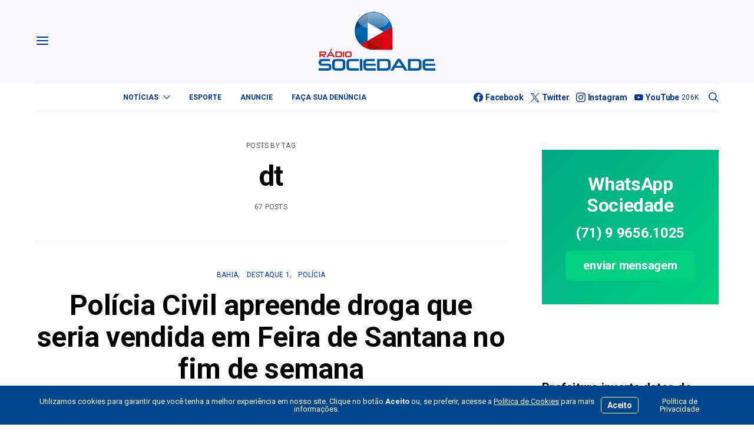

--- FILE ---
content_type: text/html; charset=UTF-8
request_url: https://sociedadeonline.com/tag/dt/
body_size: 30948
content:
<!DOCTYPE html>
<html lang="pt-BR" >
<head>
	<meta charset="UTF-8">
	<meta name="viewport" content="width=device-width, initial-scale=1">
	<link rel="profile" href="https://gmpg.org/xfn/11">
		<title>dt — Sociedade Online</title>
<meta name='robots' content='max-image-preview:large' />
<link rel='dns-prefetch' href='//use.fontawesome.com' />
<link rel='dns-prefetch' href='//fonts.googleapis.com' />
<link href='https://fonts.gstatic.com' crossorigin rel='preconnect' />
<link rel="alternate" type="application/rss+xml" title="Feed para Sociedade Online &raquo;" href="https://sociedadeonline.com/feed/" />
<link rel="alternate" type="application/rss+xml" title="Feed de comentários para Sociedade Online &raquo;" href="https://sociedadeonline.com/comments/feed/" />
<link rel="alternate" type="application/rss+xml" title="Feed de tag para Sociedade Online &raquo; dt" href="https://sociedadeonline.com/tag/dt/feed/" />
			<link rel="preload" href="https://sociedadeonline.com/wp-content/plugins/canvas/assets/fonts/canvas-icons.woff" as="font" type="font/woff" crossorigin>
					<style>
			.lazyload,
			.lazyloading {
				max-width: 100%;
			}
		</style>
		<style id='wp-img-auto-sizes-contain-inline-css'>
img:is([sizes=auto i],[sizes^="auto," i]){contain-intrinsic-size:3000px 1500px}
/*# sourceURL=wp-img-auto-sizes-contain-inline-css */
</style>
<link rel='stylesheet' id='canvas-css' href='https://sociedadeonline.com/wp-content/plugins/canvas/assets/css/canvas.css?ver=2.5.1' media='all' />
<link rel='alternate stylesheet' id='powerkit-icons-css' href='https://sociedadeonline.com/wp-content/plugins/powerkit/assets/fonts/powerkit-icons.woff?ver=3.0.4' as='font' type='font/wof' crossorigin />
<link rel='stylesheet' id='powerkit-css' href='https://sociedadeonline.com/wp-content/plugins/powerkit/assets/css/powerkit.css?ver=3.0.4' media='all' />
<style id='wp-emoji-styles-inline-css'>

	img.wp-smiley, img.emoji {
		display: inline !important;
		border: none !important;
		box-shadow: none !important;
		height: 1em !important;
		width: 1em !important;
		margin: 0 0.07em !important;
		vertical-align: -0.1em !important;
		background: none !important;
		padding: 0 !important;
	}
/*# sourceURL=wp-emoji-styles-inline-css */
</style>
<link rel='stylesheet' id='wp-block-library-css' href='https://sociedadeonline.com/wp-includes/css/dist/block-library/style.min.css?ver=6.9' media='all' />
<style id='wp-block-paragraph-inline-css'>
.is-small-text{font-size:.875em}.is-regular-text{font-size:1em}.is-large-text{font-size:2.25em}.is-larger-text{font-size:3em}.has-drop-cap:not(:focus):first-letter{float:left;font-size:8.4em;font-style:normal;font-weight:100;line-height:.68;margin:.05em .1em 0 0;text-transform:uppercase}body.rtl .has-drop-cap:not(:focus):first-letter{float:none;margin-left:.1em}p.has-drop-cap.has-background{overflow:hidden}:root :where(p.has-background){padding:1.25em 2.375em}:where(p.has-text-color:not(.has-link-color)) a{color:inherit}p.has-text-align-left[style*="writing-mode:vertical-lr"],p.has-text-align-right[style*="writing-mode:vertical-rl"]{rotate:180deg}
/*# sourceURL=https://sociedadeonline.com/wp-includes/blocks/paragraph/style.min.css */
</style>
<style id='global-styles-inline-css'>
:root{--wp--preset--aspect-ratio--square: 1;--wp--preset--aspect-ratio--4-3: 4/3;--wp--preset--aspect-ratio--3-4: 3/4;--wp--preset--aspect-ratio--3-2: 3/2;--wp--preset--aspect-ratio--2-3: 2/3;--wp--preset--aspect-ratio--16-9: 16/9;--wp--preset--aspect-ratio--9-16: 9/16;--wp--preset--color--black: #000000;--wp--preset--color--cyan-bluish-gray: #abb8c3;--wp--preset--color--white: #FFFFFF;--wp--preset--color--pale-pink: #f78da7;--wp--preset--color--vivid-red: #ce2e2e;--wp--preset--color--luminous-vivid-orange: #ff6900;--wp--preset--color--luminous-vivid-amber: #fcb902;--wp--preset--color--light-green-cyan: #7bdcb5;--wp--preset--color--vivid-green-cyan: #01d083;--wp--preset--color--pale-cyan-blue: #8ed1fc;--wp--preset--color--vivid-cyan-blue: #0693e3;--wp--preset--color--vivid-purple: #9b51e0;--wp--preset--color--secondary: #f8f8f8;--wp--preset--gradient--vivid-cyan-blue-to-vivid-purple: linear-gradient(135deg,rgb(6,147,227) 0%,rgb(155,81,224) 100%);--wp--preset--gradient--light-green-cyan-to-vivid-green-cyan: linear-gradient(135deg,rgb(122,220,180) 0%,rgb(0,208,130) 100%);--wp--preset--gradient--luminous-vivid-amber-to-luminous-vivid-orange: linear-gradient(135deg,rgb(252,185,0) 0%,rgb(255,105,0) 100%);--wp--preset--gradient--luminous-vivid-orange-to-vivid-red: linear-gradient(135deg,rgb(255,105,0) 0%,rgb(207,46,46) 100%);--wp--preset--gradient--very-light-gray-to-cyan-bluish-gray: linear-gradient(135deg,rgb(238,238,238) 0%,rgb(169,184,195) 100%);--wp--preset--gradient--cool-to-warm-spectrum: linear-gradient(135deg,rgb(74,234,220) 0%,rgb(151,120,209) 20%,rgb(207,42,186) 40%,rgb(238,44,130) 60%,rgb(251,105,98) 80%,rgb(254,248,76) 100%);--wp--preset--gradient--blush-light-purple: linear-gradient(135deg,rgb(255,206,236) 0%,rgb(152,150,240) 100%);--wp--preset--gradient--blush-bordeaux: linear-gradient(135deg,rgb(254,205,165) 0%,rgb(254,45,45) 50%,rgb(107,0,62) 100%);--wp--preset--gradient--luminous-dusk: linear-gradient(135deg,rgb(255,203,112) 0%,rgb(199,81,192) 50%,rgb(65,88,208) 100%);--wp--preset--gradient--pale-ocean: linear-gradient(135deg,rgb(255,245,203) 0%,rgb(182,227,212) 50%,rgb(51,167,181) 100%);--wp--preset--gradient--electric-grass: linear-gradient(135deg,rgb(202,248,128) 0%,rgb(113,206,126) 100%);--wp--preset--gradient--midnight: linear-gradient(135deg,rgb(2,3,129) 0%,rgb(40,116,252) 100%);--wp--preset--font-size--small: 13px;--wp--preset--font-size--medium: 20px;--wp--preset--font-size--large: 36px;--wp--preset--font-size--x-large: 42px;--wp--preset--spacing--20: 0.44rem;--wp--preset--spacing--30: 0.67rem;--wp--preset--spacing--40: 1rem;--wp--preset--spacing--50: 1.5rem;--wp--preset--spacing--60: 2.25rem;--wp--preset--spacing--70: 3.38rem;--wp--preset--spacing--80: 5.06rem;--wp--preset--shadow--natural: 6px 6px 9px rgba(0, 0, 0, 0.2);--wp--preset--shadow--deep: 12px 12px 50px rgba(0, 0, 0, 0.4);--wp--preset--shadow--sharp: 6px 6px 0px rgba(0, 0, 0, 0.2);--wp--preset--shadow--outlined: 6px 6px 0px -3px rgb(255, 255, 255), 6px 6px rgb(0, 0, 0);--wp--preset--shadow--crisp: 6px 6px 0px rgb(0, 0, 0);}:where(.is-layout-flex){gap: 0.5em;}:where(.is-layout-grid){gap: 0.5em;}body .is-layout-flex{display: flex;}.is-layout-flex{flex-wrap: wrap;align-items: center;}.is-layout-flex > :is(*, div){margin: 0;}body .is-layout-grid{display: grid;}.is-layout-grid > :is(*, div){margin: 0;}:where(.wp-block-columns.is-layout-flex){gap: 2em;}:where(.wp-block-columns.is-layout-grid){gap: 2em;}:where(.wp-block-post-template.is-layout-flex){gap: 1.25em;}:where(.wp-block-post-template.is-layout-grid){gap: 1.25em;}.has-black-color{color: var(--wp--preset--color--black) !important;}.has-cyan-bluish-gray-color{color: var(--wp--preset--color--cyan-bluish-gray) !important;}.has-white-color{color: var(--wp--preset--color--white) !important;}.has-pale-pink-color{color: var(--wp--preset--color--pale-pink) !important;}.has-vivid-red-color{color: var(--wp--preset--color--vivid-red) !important;}.has-luminous-vivid-orange-color{color: var(--wp--preset--color--luminous-vivid-orange) !important;}.has-luminous-vivid-amber-color{color: var(--wp--preset--color--luminous-vivid-amber) !important;}.has-light-green-cyan-color{color: var(--wp--preset--color--light-green-cyan) !important;}.has-vivid-green-cyan-color{color: var(--wp--preset--color--vivid-green-cyan) !important;}.has-pale-cyan-blue-color{color: var(--wp--preset--color--pale-cyan-blue) !important;}.has-vivid-cyan-blue-color{color: var(--wp--preset--color--vivid-cyan-blue) !important;}.has-vivid-purple-color{color: var(--wp--preset--color--vivid-purple) !important;}.has-black-background-color{background-color: var(--wp--preset--color--black) !important;}.has-cyan-bluish-gray-background-color{background-color: var(--wp--preset--color--cyan-bluish-gray) !important;}.has-white-background-color{background-color: var(--wp--preset--color--white) !important;}.has-pale-pink-background-color{background-color: var(--wp--preset--color--pale-pink) !important;}.has-vivid-red-background-color{background-color: var(--wp--preset--color--vivid-red) !important;}.has-luminous-vivid-orange-background-color{background-color: var(--wp--preset--color--luminous-vivid-orange) !important;}.has-luminous-vivid-amber-background-color{background-color: var(--wp--preset--color--luminous-vivid-amber) !important;}.has-light-green-cyan-background-color{background-color: var(--wp--preset--color--light-green-cyan) !important;}.has-vivid-green-cyan-background-color{background-color: var(--wp--preset--color--vivid-green-cyan) !important;}.has-pale-cyan-blue-background-color{background-color: var(--wp--preset--color--pale-cyan-blue) !important;}.has-vivid-cyan-blue-background-color{background-color: var(--wp--preset--color--vivid-cyan-blue) !important;}.has-vivid-purple-background-color{background-color: var(--wp--preset--color--vivid-purple) !important;}.has-black-border-color{border-color: var(--wp--preset--color--black) !important;}.has-cyan-bluish-gray-border-color{border-color: var(--wp--preset--color--cyan-bluish-gray) !important;}.has-white-border-color{border-color: var(--wp--preset--color--white) !important;}.has-pale-pink-border-color{border-color: var(--wp--preset--color--pale-pink) !important;}.has-vivid-red-border-color{border-color: var(--wp--preset--color--vivid-red) !important;}.has-luminous-vivid-orange-border-color{border-color: var(--wp--preset--color--luminous-vivid-orange) !important;}.has-luminous-vivid-amber-border-color{border-color: var(--wp--preset--color--luminous-vivid-amber) !important;}.has-light-green-cyan-border-color{border-color: var(--wp--preset--color--light-green-cyan) !important;}.has-vivid-green-cyan-border-color{border-color: var(--wp--preset--color--vivid-green-cyan) !important;}.has-pale-cyan-blue-border-color{border-color: var(--wp--preset--color--pale-cyan-blue) !important;}.has-vivid-cyan-blue-border-color{border-color: var(--wp--preset--color--vivid-cyan-blue) !important;}.has-vivid-purple-border-color{border-color: var(--wp--preset--color--vivid-purple) !important;}.has-vivid-cyan-blue-to-vivid-purple-gradient-background{background: var(--wp--preset--gradient--vivid-cyan-blue-to-vivid-purple) !important;}.has-light-green-cyan-to-vivid-green-cyan-gradient-background{background: var(--wp--preset--gradient--light-green-cyan-to-vivid-green-cyan) !important;}.has-luminous-vivid-amber-to-luminous-vivid-orange-gradient-background{background: var(--wp--preset--gradient--luminous-vivid-amber-to-luminous-vivid-orange) !important;}.has-luminous-vivid-orange-to-vivid-red-gradient-background{background: var(--wp--preset--gradient--luminous-vivid-orange-to-vivid-red) !important;}.has-very-light-gray-to-cyan-bluish-gray-gradient-background{background: var(--wp--preset--gradient--very-light-gray-to-cyan-bluish-gray) !important;}.has-cool-to-warm-spectrum-gradient-background{background: var(--wp--preset--gradient--cool-to-warm-spectrum) !important;}.has-blush-light-purple-gradient-background{background: var(--wp--preset--gradient--blush-light-purple) !important;}.has-blush-bordeaux-gradient-background{background: var(--wp--preset--gradient--blush-bordeaux) !important;}.has-luminous-dusk-gradient-background{background: var(--wp--preset--gradient--luminous-dusk) !important;}.has-pale-ocean-gradient-background{background: var(--wp--preset--gradient--pale-ocean) !important;}.has-electric-grass-gradient-background{background: var(--wp--preset--gradient--electric-grass) !important;}.has-midnight-gradient-background{background: var(--wp--preset--gradient--midnight) !important;}.has-small-font-size{font-size: var(--wp--preset--font-size--small) !important;}.has-medium-font-size{font-size: var(--wp--preset--font-size--medium) !important;}.has-large-font-size{font-size: var(--wp--preset--font-size--large) !important;}.has-x-large-font-size{font-size: var(--wp--preset--font-size--x-large) !important;}
/*# sourceURL=global-styles-inline-css */
</style>

<style id='classic-theme-styles-inline-css'>
/*! This file is auto-generated */
.wp-block-button__link{color:#fff;background-color:#32373c;border-radius:9999px;box-shadow:none;text-decoration:none;padding:calc(.667em + 2px) calc(1.333em + 2px);font-size:1.125em}.wp-block-file__button{background:#32373c;color:#fff;text-decoration:none}
/*# sourceURL=/wp-includes/css/classic-themes.min.css */
</style>
<link rel='stylesheet' id='canvas-block-posts-sidebar-css' href='https://sociedadeonline.com/wp-content/plugins/canvas/components/posts/block-posts-sidebar/block-posts-sidebar.css?ver=1750606077' media='all' />
<link rel='stylesheet' id='csco-block-posts-sidebar-style-css' href='https://sociedadeonline.com/wp-content/themes/authentic/css/blocks/posts-sidebar.css?ver=1750785471' media='all' />
<link rel='stylesheet' id='csco-block-twitter-slider-style-css' href='https://sociedadeonline.com/wp-content/themes/authentic/css/blocks/twitter-slider.css?ver=1750785471' media='all' />
<link rel='stylesheet' id='csco-block-tiles-style-css' href='https://sociedadeonline.com/wp-content/themes/authentic/css/blocks/tiles.css?ver=1750785471' media='all' />
<link rel='stylesheet' id='csco-block-horizontal-tiles-style-css' href='https://sociedadeonline.com/wp-content/themes/authentic/css/blocks/horizontal-tiles.css?ver=1750785470' media='all' />
<link rel='stylesheet' id='csco-block-full-style-css' href='https://sociedadeonline.com/wp-content/themes/authentic/css/blocks/full.css?ver=1750785470' media='all' />
<link rel='stylesheet' id='csco-block-slider-style-css' href='https://sociedadeonline.com/wp-content/themes/authentic/css/blocks/slider.css?ver=1750785471' media='all' />
<link rel='stylesheet' id='csco-block-carousel-style-css' href='https://sociedadeonline.com/wp-content/themes/authentic/css/blocks/carousel.css?ver=1750785470' media='all' />
<link rel='stylesheet' id='csco-block-wide-style-css' href='https://sociedadeonline.com/wp-content/themes/authentic/css/blocks/wide.css?ver=1750785471' media='all' />
<link rel='stylesheet' id='csco-block-narrow-style-css' href='https://sociedadeonline.com/wp-content/themes/authentic/css/blocks/narrow.css?ver=1750785470' media='all' />
<style id='font-awesome-svg-styles-default-inline-css'>
.svg-inline--fa {
  display: inline-block;
  height: 1em;
  overflow: visible;
  vertical-align: -.125em;
}
/*# sourceURL=font-awesome-svg-styles-default-inline-css */
</style>
<link rel='stylesheet' id='font-awesome-svg-styles-css' href='https://sociedadeonline.com/wp-content/uploads/font-awesome/v6.2.1/css/svg-with-js.css' media='all' />
<style id='font-awesome-svg-styles-inline-css'>
   .wp-block-font-awesome-icon svg::before,
   .wp-rich-text-font-awesome-icon svg::before {content: unset;}
/*# sourceURL=font-awesome-svg-styles-inline-css */
</style>
<link rel='stylesheet' id='absolute-reviews-css' href='https://sociedadeonline.com/wp-content/plugins/absolute-reviews/public/css/absolute-reviews-public.css?ver=1.1.6' media='all' />
<link rel='stylesheet' id='advanced-popups-css' href='https://sociedadeonline.com/wp-content/plugins/advanced-popups/public/css/advanced-popups-public.css?ver=1.2.2' media='all' />
<link rel='stylesheet' id='canvas-block-heading-style-css' href='https://sociedadeonline.com/wp-content/plugins/canvas/components/content-formatting/block-heading/block.css?ver=1750606077' media='all' />
<link rel='stylesheet' id='canvas-block-list-style-css' href='https://sociedadeonline.com/wp-content/plugins/canvas/components/content-formatting/block-list/block.css?ver=1750606077' media='all' />
<link rel='stylesheet' id='canvas-block-paragraph-style-css' href='https://sociedadeonline.com/wp-content/plugins/canvas/components/content-formatting/block-paragraph/block.css?ver=1750606077' media='all' />
<link rel='stylesheet' id='canvas-block-separator-style-css' href='https://sociedadeonline.com/wp-content/plugins/canvas/components/content-formatting/block-separator/block.css?ver=1750606077' media='all' />
<link rel='stylesheet' id='canvas-block-group-style-css' href='https://sociedadeonline.com/wp-content/plugins/canvas/components/basic-elements/block-group/block.css?ver=1750606077' media='all' />
<link rel='stylesheet' id='canvas-block-cover-style-css' href='https://sociedadeonline.com/wp-content/plugins/canvas/components/basic-elements/block-cover/block.css?ver=1750606077' media='all' />
<link rel='stylesheet' id='contact-form-7-css' href='https://sociedadeonline.com/wp-content/plugins/contact-form-7/includes/css/styles.css?ver=6.1.4' media='all' />
<link rel='stylesheet' id='powerkit-author-box-css' href='https://sociedadeonline.com/wp-content/plugins/powerkit/modules/author-box/public/css/public-powerkit-author-box.css?ver=3.0.4' media='all' />
<link rel='stylesheet' id='powerkit-basic-elements-css' href='https://sociedadeonline.com/wp-content/plugins/powerkit/modules/basic-elements/public/css/public-powerkit-basic-elements.css?ver=3.0.4' media='screen' />
<link rel='stylesheet' id='powerkit-coming-soon-css' href='https://sociedadeonline.com/wp-content/plugins/powerkit/modules/coming-soon/public/css/public-powerkit-coming-soon.css?ver=3.0.4' media='all' />
<link rel='stylesheet' id='powerkit-content-formatting-css' href='https://sociedadeonline.com/wp-content/plugins/powerkit/modules/content-formatting/public/css/public-powerkit-content-formatting.css?ver=3.0.4' media='all' />
<link rel='stylesheet' id='powerkit-сontributors-css' href='https://sociedadeonline.com/wp-content/plugins/powerkit/modules/contributors/public/css/public-powerkit-contributors.css?ver=3.0.4' media='all' />
<link rel='stylesheet' id='powerkit-facebook-css' href='https://sociedadeonline.com/wp-content/plugins/powerkit/modules/facebook/public/css/public-powerkit-facebook.css?ver=3.0.4' media='all' />
<link rel='stylesheet' id='powerkit-featured-categories-css' href='https://sociedadeonline.com/wp-content/plugins/powerkit/modules/featured-categories/public/css/public-powerkit-featured-categories.css?ver=3.0.4' media='all' />
<link rel='stylesheet' id='powerkit-inline-posts-css' href='https://sociedadeonline.com/wp-content/plugins/powerkit/modules/inline-posts/public/css/public-powerkit-inline-posts.css?ver=3.0.4' media='all' />
<link rel='stylesheet' id='powerkit-instagram-css' href='https://sociedadeonline.com/wp-content/plugins/powerkit/modules/instagram/public/css/public-powerkit-instagram.css?ver=3.0.4' media='all' />
<link rel='stylesheet' id='powerkit-justified-gallery-css' href='https://sociedadeonline.com/wp-content/plugins/powerkit/modules/justified-gallery/public/css/public-powerkit-justified-gallery.css?ver=3.0.4' media='all' />
<link rel='stylesheet' id='glightbox-css' href='https://sociedadeonline.com/wp-content/plugins/powerkit/modules/lightbox/public/css/glightbox.min.css?ver=3.0.4' media='all' />
<link rel='stylesheet' id='powerkit-lightbox-css' href='https://sociedadeonline.com/wp-content/plugins/powerkit/modules/lightbox/public/css/public-powerkit-lightbox.css?ver=3.0.4' media='all' />
<link rel='stylesheet' id='powerkit-scroll-to-top-css' href='https://sociedadeonline.com/wp-content/plugins/powerkit/modules/scroll-to-top/public/css/public-powerkit-scroll-to-top.css?ver=3.0.4' media='all' />
<link rel='stylesheet' id='powerkit-share-buttons-css' href='https://sociedadeonline.com/wp-content/plugins/powerkit/modules/share-buttons/public/css/public-powerkit-share-buttons.css?ver=3.0.4' media='all' />
<link rel='stylesheet' id='powerkit-social-links-css' href='https://sociedadeonline.com/wp-content/plugins/powerkit/modules/social-links/public/css/public-powerkit-social-links.css?ver=3.0.4' media='all' />
<link rel='stylesheet' id='powerkit-twitter-css' href='https://sociedadeonline.com/wp-content/plugins/powerkit/modules/twitter/public/css/public-powerkit-twitter.css?ver=3.0.4' media='all' />
<link rel='stylesheet' id='powerkit-widget-about-css' href='https://sociedadeonline.com/wp-content/plugins/powerkit/modules/widget-about/public/css/public-powerkit-widget-about.css?ver=3.0.4' media='all' />
<link rel='stylesheet' id='magnific-popup-css' href='https://sociedadeonline.com/wp-content/plugins/sight/render/css/magnific-popup.css?ver=1747778718' media='all' />
<link rel='stylesheet' id='sight-css' href='https://sociedadeonline.com/wp-content/plugins/sight/render/css/sight.css?ver=1747778718' media='all' />
<link rel='stylesheet' id='sight-common-css' href='https://sociedadeonline.com/wp-content/plugins/sight/render/css/sight-common.css?ver=1747778718' media='all' />
<link rel='stylesheet' id='sight-lightbox-css' href='https://sociedadeonline.com/wp-content/plugins/sight/render/css/sight-lightbox.css?ver=1747778718' media='all' />
<link rel='stylesheet' id='csco-styles-css' href='https://sociedadeonline.com/wp-content/themes/authentic/style.css?ver=7.2.4' media='all' />
<link rel='stylesheet' id='font-awesome-official-css' href='https://use.fontawesome.com/releases/v6.2.1/css/all.css' media='all' integrity="sha384-twcuYPV86B3vvpwNhWJuaLdUSLF9+ttgM2A6M870UYXrOsxKfER2MKox5cirApyA" crossorigin="anonymous" />
<link rel='stylesheet' id='searchwp-live-search-css' href='https://sociedadeonline.com/wp-content/plugins/searchwp-live-ajax-search/assets/styles/style.min.css?ver=1.8.7' media='all' />
<style id='searchwp-live-search-inline-css'>
.searchwp-live-search-result .searchwp-live-search-result--title a {
  font-size: 16px;
}
.searchwp-live-search-result .searchwp-live-search-result--price {
  font-size: 14px;
}
.searchwp-live-search-result .searchwp-live-search-result--add-to-cart .button {
  font-size: 14px;
}

/*# sourceURL=searchwp-live-search-inline-css */
</style>
<link rel='stylesheet' id='branda-cookie-notice-front-css' href='https://sociedadeonline.com/wp-content/plugins/ultimate-branding/inc/modules/front-end/assets/css/cookie-notice.css?ver=3.4.29' media='all' />
<link rel='stylesheet' id='bce28f72d208ad1a4b668e43c31e57cd-css' href='https://fonts.googleapis.com/css?family=Roboto%3A400%2C400i%2C700%2C700i&#038;subset=latin%2Clatin-ext%2Ccyrillic%2Ccyrillic-ext%2Cvietnamese&#038;display=swap&#038;ver=7.2.4' media='all' />
<link rel='stylesheet' id='ff885300f917cd516bed91069e32ad40-css' href='https://fonts.googleapis.com/css?family=Montserrat%3A300&#038;subset=latin%2Clatin-ext%2Ccyrillic%2Ccyrillic-ext%2Cvietnamese&#038;display=swap&#038;ver=7.2.4' media='all' />
<link rel='stylesheet' id='font-awesome-official-v4shim-css' href='https://use.fontawesome.com/releases/v6.2.1/css/v4-shims.css' media='all' integrity="sha384-RreHPODFsMyzCpG+dKnwxOSjmjkuPWWdYP8sLpBRoSd8qPNJwaxKGUdxhQOKwUc7" crossorigin="anonymous" />
<script src="https://sociedadeonline.com/wp-includes/js/jquery/jquery.min.js?ver=3.7.1" id="jquery-core-js"></script>
<script src="https://sociedadeonline.com/wp-includes/js/jquery/jquery-migrate.min.js?ver=3.4.1" id="jquery-migrate-js"></script>
<script src="https://sociedadeonline.com/wp-content/plugins/advanced-popups/public/js/advanced-popups-public.js?ver=1.2.2" id="advanced-popups-js"></script>
<script id="beehive-gtm-frontend-header-js-after">
var dataLayer = [];
(function(w,d,s,l,i){w[l]=w[l]||[];w[l].push({'gtm.start':
			new Date().getTime(),event:'gtm.js'});var f=d.getElementsByTagName(s)[0],
			j=d.createElement(s),dl=l!='dataLayer'?'&l='+l:'';j.async=true;j.src=
			'https://www.googletagmanager.com/gtm.js?id='+i+dl;f.parentNode.insertBefore(j,f);
			})(window,document,'script','dataLayer','GTM-KBMLPV8');
//# sourceURL=beehive-gtm-frontend-header-js-after
</script>
<link rel="https://api.w.org/" href="https://sociedadeonline.com/wp-json/" /><link rel="alternate" title="JSON" type="application/json" href="https://sociedadeonline.com/wp-json/wp/v2/tags/124" /><link rel="EditURI" type="application/rsd+xml" title="RSD" href="https://sociedadeonline.com/xmlrpc.php?rsd" />
<meta name="generator" content="WordPress 6.9" />
		<link rel="preload" href="https://sociedadeonline.com/wp-content/plugins/absolute-reviews/fonts/absolute-reviews-icons.woff" as="font" type="font/woff" crossorigin>
		
<!-- This site is using AdRotate Professional v5.18.1 to display their advertisements - https://ajdg.solutions/ -->
<!-- AdRotate CSS -->
<style type="text/css" media="screen">
	.g { margin:0px; padding:0px; overflow:hidden; line-height:1; zoom:1; }
	.g img { height:auto; }
	.g-col { position:relative; float:left; }
	.g-col:first-child { margin-left: 0; }
	.g-col:last-child { margin-right: 0; }
	.woocommerce-page .g, .bbpress-wrapper .g { margin: 20px auto; clear:both; }
	.g-1 {  width:100%; max-width:300px;  height:100%; max-height:300px; margin: 0 auto; }
	.g-2 { margin:0px 0px 0px 0px; width:100%; max-width:300px; height:100%; max-height:90px; }
	.g-3 {  width:100%; max-width:728px;  height:100%; max-height:90px; margin: 0 auto; }
	.g-4 { margin:0px 0px 0px 0px; width:100%; max-width:970px; height:100%; max-height:120px; }
	.g-5 { margin:0px 0px 0px 0px; width:100%; max-width:970px; height:100%; max-height:200px; }
	.g-6 {  width:100%; max-width:970px;  height:100%; max-height:250px; margin: 0 auto; }
	.g-7 {  width:100%; max-width:970px;  height:100%; max-height:250px; margin: 0 auto; }
	.g-8 {  width:100%; max-width:300px;  height:100%; max-height:250px; margin: 0 auto; }
	@media only screen and (max-width: 480px) {
		.g-col, .g-dyn, .g-single { width:100%; margin-left:0; margin-right:0; }
		.woocommerce-page .g, .bbpress-wrapper .g { margin: 10px auto; }
	}
</style>
<!-- /AdRotate CSS -->

		<link rel="preload" href="https://sociedadeonline.com/wp-content/plugins/advanced-popups/fonts/advanced-popups-icons.woff" as="font" type="font/woff" crossorigin>
		
<style type="text/css" media="all" id="canvas-blocks-dynamic-styles">

</style>
		<script>
			document.documentElement.className = document.documentElement.className.replace('no-js', 'js');
		</script>
				<style>
			.no-js img.lazyload {
				display: none;
			}

			figure.wp-block-image img.lazyloading {
				min-width: 150px;
			}

			.lazyload,
			.lazyloading {
				--smush-placeholder-width: 100px;
				--smush-placeholder-aspect-ratio: 1/1;
				width: var(--smush-image-width, var(--smush-placeholder-width)) !important;
				aspect-ratio: var(--smush-image-aspect-ratio, var(--smush-placeholder-aspect-ratio)) !important;
			}

						.lazyload, .lazyloading {
				opacity: 0;
			}

			.lazyloaded {
				opacity: 1;
				transition: opacity 400ms;
				transition-delay: 0ms;
			}

					</style>
							<!-- Google Analytics tracking code output by Beehive Analytics Pro -->
						<script async src="https://www.googletagmanager.com/gtag/js?id=G-NKVW0MSRER&l=beehiveDataLayer"></script>
		<script>
						window.beehiveDataLayer = window.beehiveDataLayer || [];
			function beehive_ga() {beehiveDataLayer.push(arguments);}
			beehive_ga('js', new Date())
						beehive_ga('config', 'G-NKVW0MSRER', {
				'anonymize_ip': false,
				'allow_google_signals': false,
			})
					</script>
		<link rel="canonical" href="https://sociedadeonline.com/tag/dt/" />
<link rel='next' href='https://sociedadeonline.com/tag/dt/page/2/' />
<script type="application/ld+json">{"@context":"https:\/\/schema.org","@graph":[{"@type":"Organization","@id":"https:\/\/sociedadeonline.com\/#schema-publishing-organization","url":"https:\/\/sociedadeonline.com","name":"Sociedade Online"},{"@type":"WebSite","@id":"https:\/\/sociedadeonline.com\/#schema-website","url":"https:\/\/sociedadeonline.com","name":"Sociedade Online","encoding":"UTF-8","potentialAction":{"@type":"SearchAction","target":"https:\/\/sociedadeonline.com\/search\/{search_term_string}\/","query-input":"required name=search_term_string"}},{"@type":"CollectionPage","@id":"https:\/\/sociedadeonline.com\/tag\/dt\/#schema-webpage","isPartOf":{"@id":"https:\/\/sociedadeonline.com\/#schema-website"},"publisher":{"@id":"https:\/\/sociedadeonline.com\/#schema-publishing-organization"},"url":"https:\/\/sociedadeonline.com\/tag\/dt\/","mainEntity":{"@type":"ItemList","itemListElement":[{"@type":"ListItem","position":"1","url":"https:\/\/sociedadeonline.com\/policia-civil-apreende-droga-que-seria-vendida-em-feira-de-santana-no-fim-de-semana\/"},{"@type":"ListItem","position":"2","url":"https:\/\/sociedadeonline.com\/cerca-de-15-mil-pes-de-maconha-sao-erradicados-em-curaca\/"},{"@type":"ListItem","position":"3","url":"https:\/\/sociedadeonline.com\/suspeito-de-agredir-homem-a-pauladas-em-porto-seguro-e-preso\/"},{"@type":"ListItem","position":"4","url":"https:\/\/sociedadeonline.com\/seis-homens-suspeitos-de-ligacao-a-crimes-em-reserva-indigena-no-sul-da-bahia-sao-presos\/"},{"@type":"ListItem","position":"5","url":"https:\/\/sociedadeonline.com\/homem-e-preso-em-flagrante-acusado-de-feminicidio-no-municipio-de-curaca\/"},{"@type":"ListItem","position":"6","url":"https:\/\/sociedadeonline.com\/homens-armados-matam-jovem-e-deixam-crianca-ferida-em-dias-davila\/"},{"@type":"ListItem","position":"7","url":"https:\/\/sociedadeonline.com\/cinco-traficantes-sao-presos-com-tres-pistolas-e-drogas\/"},{"@type":"ListItem","position":"8","url":"https:\/\/sociedadeonline.com\/mulher-e-presa-acusada-de-prostituir-as-proprias-filhas\/"},{"@type":"ListItem","position":"9","url":"https:\/\/sociedadeonline.com\/casal-de-traficantes-e-alcancado-com-drogas-em-macaubas\/"},{"@type":"ListItem","position":"10","url":"https:\/\/sociedadeonline.com\/irmaos-gemeos-desaparecem-em-vitoria-da-conquista-interior-da-bahia\/"}]}},{"@type":"BreadcrumbList","@id":"https:\/\/sociedadeonline.com\/tag\/dt?tag=dt\/#breadcrumb","itemListElement":[{"@type":"ListItem","position":1,"name":"Home","item":"https:\/\/sociedadeonline.com"},{"@type":"ListItem","position":2,"name":"Arquivar para dt"}]}]}</script>
<meta property="og:type" content="object" />
<meta property="og:url" content="https://sociedadeonline.com/tag/dt/" />
<meta property="og:title" content="dt — Sociedade Online" />
<meta name="twitter:card" content="summary" />
<meta name="twitter:title" content="dt — Sociedade Online" />
<!-- /SEO -->
      <meta name="onesignal" content="wordpress-plugin"/>
            <script>

      window.OneSignalDeferred = window.OneSignalDeferred || [];

      OneSignalDeferred.push(function(OneSignal) {
        var oneSignal_options = {};
        window._oneSignalInitOptions = oneSignal_options;

        oneSignal_options['serviceWorkerParam'] = { scope: '/wp-content/plugins/onesignal-free-web-push-notifications/sdk_files/push/onesignal/' };
oneSignal_options['serviceWorkerPath'] = 'OneSignalSDKWorker.js';

        OneSignal.Notifications.setDefaultUrl("https://sociedadeonline.com");

        oneSignal_options['wordpress'] = true;
oneSignal_options['appId'] = '33f4bc15-5050-499a-9f6b-ff423c549f31';
oneSignal_options['allowLocalhostAsSecureOrigin'] = true;
oneSignal_options['welcomeNotification'] = { };
oneSignal_options['welcomeNotification']['title'] = "Agora você ficará informado instantaneamente a cada nova notícia no nosso site!";
oneSignal_options['welcomeNotification']['message'] = "";
oneSignal_options['welcomeNotification']['url'] = "https://sociedadeonline.com";
oneSignal_options['path'] = "https://sociedadeonline.com/wp-content/plugins/onesignal-free-web-push-notifications/sdk_files/";
oneSignal_options['safari_web_id'] = "web.onesignal.auto.166712e5-2aee-41ea-b95e-8df3d8ab1f28";
oneSignal_options['promptOptions'] = { };
oneSignal_options['promptOptions']['actionMessage'] = "Aceita ser notificado? Nossas notícias chegarão de maneira mais rápida até você! ;)";
oneSignal_options['promptOptions']['exampleNotificationTitleDesktop'] = "Rádio Sociedade";
oneSignal_options['promptOptions']['exampleNotificationMessageDesktop'] = "Aviso sobre novas notícias!";
oneSignal_options['promptOptions']['exampleNotificationTitleMobile'] = "Rádio Sociedade";
oneSignal_options['promptOptions']['exampleNotificationMessageMobile'] = "Aviso sobre novas notícias!";
oneSignal_options['promptOptions']['exampleNotificationCaption'] = "Você poderá cancelar a qualquer momento";
oneSignal_options['promptOptions']['acceptButtonText'] = "Aceito";
oneSignal_options['promptOptions']['cancelButtonText'] = "Não, obrigado";
oneSignal_options['promptOptions']['siteName'] = "https://sociedadeonline.com";
oneSignal_options['promptOptions']['autoAcceptTitle'] = "Sim";
oneSignal_options['notifyButton'] = { };
oneSignal_options['notifyButton']['enable'] = true;
oneSignal_options['notifyButton']['position'] = 'bottom-right';
oneSignal_options['notifyButton']['theme'] = 'inverse';
oneSignal_options['notifyButton']['size'] = 'medium';
oneSignal_options['notifyButton']['displayPredicate'] = function() {
              return !OneSignal.User.PushSubscription.optedIn;
            };
oneSignal_options['notifyButton']['showCredit'] = false;
oneSignal_options['notifyButton']['text'] = {};
oneSignal_options['notifyButton']['text']['tip.state.unsubscribed'] = 'Receber notificações';
oneSignal_options['notifyButton']['text']['tip.state.subscribed'] = 'Você está recebendo notificações';
oneSignal_options['notifyButton']['text']['tip.state.blocked'] = 'Você não receberá avisos deste site';
oneSignal_options['notifyButton']['text']['message.action.subscribed'] = 'Você será informado a cada notícia!';
oneSignal_options['notifyButton']['text']['message.action.resubscribed'] = 'Você receberá notificações novamente';
oneSignal_options['notifyButton']['text']['message.action.unsubscribed'] = 'Você cancelou as notificações!';
oneSignal_options['notifyButton']['text']['dialog.main.title'] = 'Rádio Sociedade';
oneSignal_options['notifyButton']['text']['dialog.main.button.subscribe'] = 'Aceitar';
oneSignal_options['notifyButton']['text']['dialog.main.button.unsubscribe'] = 'Cancelar';
oneSignal_options['notifyButton']['text']['dialog.blocked.title'] = 'Desbloquear notificações';
oneSignal_options['notifyButton']['text']['dialog.blocked.message'] = 'Instruções para receber notificações';
oneSignal_options['notifyButton']['offset'] = {};
oneSignal_options['notifyButton']['offset']['bottom'] = '100px';
oneSignal_options['notifyButton']['offset']['left'] = '50px';
oneSignal_options['notifyButton']['offset']['right'] = '25px';
              OneSignal.init(window._oneSignalInitOptions);
              OneSignal.Slidedown.promptPush()      });

      function documentInitOneSignal() {
        var oneSignal_elements = document.getElementsByClassName("OneSignal-prompt");

        var oneSignalLinkClickHandler = function(event) { OneSignal.Notifications.requestPermission(); event.preventDefault(); };        for(var i = 0; i < oneSignal_elements.length; i++)
          oneSignal_elements[i].addEventListener('click', oneSignalLinkClickHandler, false);
      }

      if (document.readyState === 'complete') {
           documentInitOneSignal();
      }
      else {
           window.addEventListener("load", function(event){
               documentInitOneSignal();
          });
      }
    </script>
<style type="text/css" id="branda-admin-bar-logo">
body #wpadminbar #wp-admin-bar-wp-logo > .ab-item {
	background-image: url(https://sociedadeonline.com/wp-content/smush-avif/2022/11/icone-512x512-1.png.avif);
	background-repeat: no-repeat;
	background-position: 50%;
	background-size: 80%;
}
body #wpadminbar #wp-admin-bar-wp-logo > .ab-item .ab-icon:before {
	content: " ";
}
</style>
<!-- Begin comScore Tag -->
<script>
  var _comscore = _comscore || [];
  _comscore.push({ c1: "2", c2: "14194541" });
  (function() {
    var s = document.createElement("script"), el = document.getElementsByTagName("script")[0]; s.async = true;
    s.src = (document.location.protocol == "https:" ? "https://sb" : "http://b") + ".scorecardresearch.com/beacon.js";
    el.parentNode.insertBefore(s, el);
  })();
</script>
<noscript>
  
</noscript>
<!-- End comScore Tag --><link rel="icon" href="https://sociedadeonline.com/wp-content/uploads/2022/11/cropped-icone-512x512-1-32x32.png" sizes="32x32" />
<link rel="icon" href="https://sociedadeonline.com/wp-content/uploads/2022/11/cropped-icone-512x512-1-192x192.png" sizes="192x192" />
<link rel="apple-touch-icon" href="https://sociedadeonline.com/wp-content/uploads/2022/11/cropped-icone-512x512-1-180x180.png" />
<meta name="msapplication-TileImage" content="https://sociedadeonline.com/wp-content/uploads/2022/11/cropped-icone-512x512-1-270x270.png" />
				<style id="csco-customizer-output-default-styles-inline-css">
					body, .offcanvas, #search, .searchwp-live-search-results, select, input[type=search], input[type=text], input[type=number], input[type=email], input[type=tel], input[type=password], textarea, .form-control, .pk-card, .pagination-content, .adp-popup-type-content .adp-popup-container{background-color:#ffffff;}.entry-content .pk-block-bg-inverse, .pk-dropcap-bg-inverse:first-letter, .entry-content .has-drop-cap.is-cnvs-dropcap-bg-dark:first-letter{color:#ffffff!important;}.adp-popup .adp-popup-container{--adp-popup-container-background:#ffffff;--adp-popup-type-notification-text-color:#00379b;--adp-popup-type-notification-text-link-color:#00379b;--adp-popup-close-color:#00379b;--adp-popup-close-hover-color:#5e5e5e;}.mfp-bg, .mfp-wrap{--mfp-overlay-color:#ffffff;--mfp-controls-border-color:#ffffff;--mfp-inner-close-icon-color:#ffffff;--mfp-iframe-background:#ffffff;--mfp-image-background:#ffffff;--mfp-controls-color:#00379b;--mfp-controls-text-color-hover:#00379b;--mfp-caption-title-color:#00379b;--mfp-controls-text-color:#5e5e5e;--mfp-caption-subtitle-color:#5e5e5e;}body, select, input[type=search], input[type=text], input[type=number], input[type=email], input[type=tel], input[type=password], textarea, .abr-reviews-posts .abr-review-meta{color:#00379b;}blockquote cite, figcaption, .wp-caption-text, .wp-block-gallery .blocks-gallery-item figcaption, .wp-block-image figcaption, .wp-block-audio figcaption, .wp-block-embed figcaption, .wp-block-pullquote cite, .wp-block-pullquote footer, .wp-block-pullquote .wp-block-pullquote__citation, .wp-block-quote cite, label, .text-small, .comment-metadata, .logged-in-as, .post-categories, .post-count, .product-count, .post-meta, .entry-content figcaption, .post-media figcaption, .post-tags, .sub-title, .tagcloud, .timestamp, #wp-calendar caption, .comment-metadata a, .comment-metadata, .widget_rss ul li cite, .widget_rss ul li .rss-date, .pk-widget-about .pk-about-small, .pk-share-buttons-total .pk-share-buttons-count, .pk-share-buttons-post-loop .pk-share-buttons-count, .pk-share-buttons-block-posts .pk-share-buttons-count, .pk-share-buttons-post-sidebar .pk-share-buttons-count, .pk-share-buttons-post-loop .pk-share-buttons-link:hover .pk-share-buttons-count, .pk-share-buttons-block-posts .pk-share-buttons-link:hover .pk-share-buttons-count, .pk-share-buttons-post-sidebar .pk-share-buttons-link:hover .pk-share-buttons-count, .title-share, .pk-social-links-template-default .pk-social-links-label, .pk-social-links-wrap .pk-social-links-label, .pk-color-secondary, .pk-twitter-default .pk-twitter-tweet:before, .cs-meet-team .pk-social-links-link, .abr-post-review .abr-review-score .abr-review-subtext .abr-data-label, .sight-portfolio-area-filter__list-item a{color:#5e5e5e;}.owl-dot span, .abr-post-review .abr-review-score .abr-review-subtext .abr-data-info{background-color:#5e5e5e;}.entry-content p > code, a, #search .close, .button-link, .pk-share-buttons-total .pk-share-buttons-label, .pk-share-buttons-total .pk-share-buttons-title, .pk-social-links-wrap .pk-social-links-count, .pk-nav-tabs .pk-nav-link, .pk-nav-tabs .pk-nav-link.pk-active, .pk-tabs .pk-nav-pills .pk-nav-link, .pk-block-social-links .pk-social-links-link, .pk-block-social-links .pk-social-links-title, .pk-social-links-scheme-light .pk-social-links-link, .pk-social-links-scheme-light .pk-social-links-title, .pk-social-links-scheme-bold .pk-social-links-title, .pk-social-links-scheme-bold-rounded .pk-social-links-title, .pk-share-buttons-scheme-default .pk-share-buttons-link, .pk-share-buttons-after-post.pk-share-buttons-scheme-default .pk-share-buttons-link:not(:hover), .pk-share-buttons-before-post.pk-share-buttons-scheme-default .pk-share-buttons-link:not(:hover), .pk-toc ol > li:before, ol.pk-list-styled > li:before, h2.pk-heading-numbered:before, .pk-card-header a, .pk-twitter-info a, .pk-instagram-username a, .pk-social-links-template-default .pk-social-links-link, .pk-widget-contributors .pk-social-links-link, .cs-list-articles > li > a, .pk-block-contributors .author-name a, .editor-styles-wrapper.cs-editor-styles-wrapper .pk-author-posts-single a, .pk-twitter-content a, .pk-block-author .pk-widget-author-container:not(.pk-bg-overlay) .pk-author-title a, .pk-share-buttons-scheme-simple-light .pk-share-buttons-link, .pk-share-buttons-scheme-simple-light .pk-share-buttons-count, .is-style-pk-share-buttons-simple-light .pk-share-buttons-link, .is-style-pk-share-buttons-simple-light .pk-share-buttons-link .pk-share-buttons-count, .is-style-pk-share-buttons-default .pk-share-buttons-link:not(hover), ol.is-style-cnvs-list-styled > li:before, h2.is-style-cnvs-heading-numbered:before, .cnvs-block-collapsible .cnvs-block-collapsible-title h6 a, header .offcanvas-toggle, .navbar-scheme-toggle{color:#00379b;}.owl-dot.active span{background-color:#00379b;}.cnvs-block-tabs{--cnvs-tabs-button-color:#00379b;--cnvs-tabs-button-hover-color:#5e5e5e;}a:hover, .button-link:hover, #search .close:hover, .pk-social-links-scheme-light:not(.pk-social-links-scheme-light-bg) .pk-social-links-link:hover .pk-social-links-title, .is-style-pk-social-links-bold .pk-social-links-link:hover .pk-social-links-title, .pk-social-links-scheme-bold .pk-social-links-link:hover .pk-social-links-title, .is-style-pk-social-links-bold-rounded .pk-social-links-link:hover .pk-social-links-title, .pk-social-links-scheme-bold-rounded .pk-social-links-link:hover .pk-social-links-title, .pk-nav-tabs .pk-nav-link:not(.pk-active):focus, .pk-nav-tabs .pk-nav-link:not(.pk-active):hover, .pk-card-header a:hover, .pk-twitter-info a:hover, .pk-instagram-username a:hover, .pk-widget-contributors .pk-social-links-link:hover, .cs-list-articles > li > a:hover, .pk-block-contributors .author-name a:hover, .editor-styles-wrapper.cs-editor-styles-wrapper .pk-author-posts-single a:hover, .pk-twitter-content a:hover, .pk-block-author .pk-widget-author-container:not(.pk-bg-overlay) .pk-author-title a:hover, .cnvs-block-collapsible .cnvs-block-collapsible-title h6 a:hover, .navbar-scheme-toggle:hover{color:#5e5e5e;}.wp-block-separator{color:#eeeeee;}hr, .wp-block-separator:not(.is-style-dots), .wp-block-pullquote:not([style*="border-color"]), .entry-content .table-bordered th, .entry-content .table-bordered td, section.widget .widget-wrap, .form-control, input[type=search], input[type=text], input[type=number], input[type=email], input[type=tel], input[type=password], textarea, select, .pk-collapsibles .pk-card, .post-archive .archive-compact .post-masonry, .post-archive .archive-compact .post-grid, .post-archive .archive-compact.archive-masonry section.widget, .post-archive .archive-compact.archive-grid section.widget, .archive-list section.widget .widget-wrap, .archive-standard section.widget .widget-wrap, .sidebar-offcanvas .widget, .pk-nav-tabs .pk-nav-link, .pk-collapsibles .pk-card + .pk-card, .cnvs-block-tabs .cnvs-block-tabs-buttons .cnvs-block-tabs-button a, .cnvs-block-collapsibles .cnvs-block-collapsible, .abr-reviews-posts .abr-post-item{border-color:#eeeeee;}hr, .entry-content table th, .entry-content table td, .entry-content table tbody + tbody, .header-enabled .navbar-primary:not(.sticky-nav-slide) .navbar, .navigation.comment-navigation, .site-main > article > .post-author, .post-main .post-author, .comment-body + .comment-respond, .comment-list + .comment-respond, .comment-list article, .comment-list .pingback, .comment-list .trackback, .post-standard:not(.post-featured) + .post-standard:not(.post-featured), .archive-first + .archive-list, .single .section-carousel, .widget_nav_menu .menu > .menu-item:not(:first-child), .widget_pages li:not(:first-child) a, .widget_meta li:not(:first-child) a, .widget_categories > ul > li:not(:first-child), .widget_archive > ul > li:not(:first-child), .widget_categories .widget-wrap > ul > li:not(:first-child), .widget_archive .widget-wrap > ul > li:not(:first-child), .widget_recent_comments li:not(:first-child), .widget_recent_entries li:not(:first-child), #wp-calendar tbody td, .navigation.pagination, .navigation.pagination + .post-tags, .fb-comments, .post-tags, .page-header-simple .page-header + .post-archive, .section-grid + .site-content > .cs-container:before, .archive-pagination:not(:empty), .post-list:not(.post-featured) + .post-list:not(.post-featured), .post-list + .post, .post + .post-list, .cs-meet-team .cs-author .cs-author-posts, .pk-widget-contributors .pk-author-item, .pk-toc:not(:first-child), .pk-inline-posts:not(:first-child), .cnvs-block-toc:not(:first-child){border-top-color:#eeeeee;}.entry-content thead th, .navbar-primary:not(.sticky-nav-slide) .navbar, .sticky-nav-slide, .topbar, .navbar-offcanvas, .navigation.comment-navigation, .widget_rss ul li, .searchwp-live-search-results.searchwp-live-search-results-showing .searchwp-live-search-result:not(:last-child) a, .pk-separator, .pk-toc:not(:last-child), .pk-inline-posts:not(:last-child), .cnvs-block-tabs.cnvs-block-tabs-vertical .cnvs-block-tabs-buttons .cnvs-block-tabs-button-active a, .cnvs-block-toc:not(:last-child){border-bottom-color:#eeeeee;}.pk-nav-tabs .pk-nav-link:not(.pk-active):focus, .pk-nav-tabs .pk-nav-link:not(.pk-active):hover{background-color:#eeeeee;}.wp-block-separator.is-style-dots:before{color:#eeeeee;}.entry-content p > code, .table-striped tbody tr:nth-of-type(odd), .wp-block-table.is-style-stripes tbody tr:nth-child(odd), .site-main .pk-subscribe-form-wrap, .post-comments, .archive-list .pk-subscribe-form-wrap, .archive-full .pk-subscribe-form-wrap, .entry-content .pk-dropcap-bg-inverse:first-letter, .entry-content .pk-dropcap-bg-light:first-letter, .entry-content .pk-block-bg-inverse, .entry-content .pk-block-bg-light, .basic_mailchimp_widget, .pk-twitter-slider, .pk-card-header, .pk-share-buttons-after-post.pk-share-buttons-scheme-default .pk-share-buttons-link, .pk-share-buttons-before-post.pk-share-buttons-scheme-default .pk-share-buttons-link, .pk-toc ol > li:before, ol.pk-list-styled > li:before, .pk-social-links-scheme-light-bg .pk-social-links-link, .is-style-pk-social-links-light-bg .pk-social-links-link, h2.pk-heading-numbered:before, .entry-content .table-bordered th, .entry-content .table-striped tbody tr:nth-of-type(odd), .wp-block-code, .wp-block-verse, .wp-block-preformatted, .is-style-pk-share-buttons-default .pk-share-buttons-link:not(hover), .is-style-pk-share-buttons-bold .pk-share-buttons-link, .cnvs-block-twitter-layout-slider, .entry-content .has-drop-cap.is-cnvs-dropcap-bg-light:first-letter, ol.is-style-cnvs-list-styled > li:before, h2.is-style-cnvs-heading-numbered:before, .wp-block-group.is-style-cnvs-block-bg-light{background-color:#f8f8f8;}.pk-share-buttons-wrap{--pk-share-link-background:#f8f8f8;--pk-mobile-share-horizontal-background:#f8f8f8;}.cnvs-block-collapsible-title{background-color:#f8f8f8;}.cnvs-block-alert{--cnvs-alert-background:#f8f8f8;}.cnvs-badge{--cnvs-badge-background:#f8f8f8;}h1, h2, h3, h4, h5, h6, .comment .fn, #search input[type="search"], .entry-content .table-bordered th, .wp-block-table td strong, .abr-post-review .abr-review-name, .abr-post-review .abr-review-text, .abr-reviews-posts .abr-review-number, .sight-portfolio-area-filter__title, .sight-portfolio-area-filter__list-item.sight-filter-active a{color:#000000;}.cnvs-block-alert, .cnvs-block-alert h1, .cnvs-block-alert h2, .cnvs-block-alert h3, .cnvs-block-alert h4, .cnvs-block-alert h5, .cnvs-block-alert h6, .cnvs-block-alert .cnvs-title, .cnvs-block-alert a, .entry-content .cnvs-block-alert p{color:#000000;}#search input[type="search"]:-ms-input-placeholder{color:#000000;}#search input[type="search"]:-moz-placeholder{color:#000000;}#search input[type="search"]::-webkit-input-placeholder{color:#000000;}.pk-social-links-wrap{--pk-social-link-color:#000000;--pk-social-light-bg-title-color:#000000;--pk-social-light-rounded-title-color:#000000;--pk-social-light-bg-color:#000000;}.pk-social-links-wrap .pk-font-heading{--pk-heading-font-color:#000000;}h1 a, h2 a, h3 a, h4 a, h5 a, h6 a, .comment .fn a, .cnvs-block-posts-sidebar:not(.cnvs-block-posts-sidebar-slider) .entry-title a, .pk-widget-posts:not(.pk-widget-posts-template-slider) .entry-title a{color:#000000;}.abr-posts-template-reviews-1 .entry-title a, .abr-posts-template-reviews-2 .entry-title a, .abr-posts-template-reviews-3 .entry-title a, .abr-posts-template-reviews-4 .entry-title a, .abr-posts-template-reviews-5 .entry-title a{color:#000000;}h1 a:hover, h2 a:hover, h3 a:hover, h4 a:hover, h5 a:hover, h6 a:hover, .comment .fn a:hover, .cnvs-block-posts-sidebar:not(.cnvs-block-posts-sidebar-slider) .entry-title a:hover, .pk-widget-posts:not(.pk-widget-posts-template-slider) .entry-title a:hover{color:#a0a0a0;}.abr-posts-template-reviews-1 .entry-title a:hover, .abr-posts-template-reviews-2 .entry-title a:hover, .abr-posts-template-reviews-3 .entry-title a:hover, .abr-posts-template-reviews-4 .entry-title a:hover, .abr-posts-template-reviews-5 .entry-title a:hover{color:#a0a0a0;}.wp-block-button .wp-block-button__link:not(.has-background), .button-primary, .overlay-inner a.button-primary, .header-light .button-primary, .wp-block-search .wp-block-search__button, .post-number, .post-pagination .post-more .button, .pk-button-primary, .pk-author-button, .pk-about-button, .pk-instagram-follow, .pk-twitter-follow, .pk-subscribe-submit, .pk-badge-primary, .pk-featured-categories-vertical-list .pk-featured-count, .adp-button-primary, .sight-portfolio-area__pagination .sight-portfolio-load-more{color:#ffffff;}.pk-pin-it{color:#ffffff!important;}.wp-block-button .wp-block-button__link:not(.has-background):hover, .button-primary:hover, .button-primary:active, .button-primary:focus, .button-primary:not([disabled]):not(.disabled).active, .button-primary:not([disabled]):not(.disabled):active, .overlay-inner a.button-primary:hover, .overlay-inner a.button-primary:active, .overlay-inner a.button-primary:focus, .overlay-inner a.button-primary:not([disabled]):not(.disabled).active, .overlay-inner a.button-primary:not([disabled]):not(.disabled):active, .header-light .button-primary:hover, .header-light .button-primary:active, .header-light .button-primary:focus, .header-light .button-primary:not([disabled]):not(.disabled).active, .header-light .button-primary:not([disabled]):not(.disabled):active, .wp-block-search .wp-block-search__button:hover, .post-pagination .post-more .button:hover, .pk-button-primary:not(:disabled):not(.disabled):active, .pk-button-primary:focus, .pk-button-primary:hover, .pk-button-primary:focus, .pk-button-primary:active, .pk-author-button:hover, .pk-about-button:hover, .pk-instagram-follow:hover, .pk-twitter-follow:hover, .pk-subscribe-submit:hover, .adp-button-primary:hover, .adp-button-primary:focus, .sight-portfolio-area__pagination .sight-portfolio-load-more:hover, .sight-portfolio-area__pagination .sight-portfolio-load-more:focus{color:#ffffff;}.pk-pin-it:hover{color:#ffffff!important;background-color:#00379b!important;}.wp-block-button .wp-block-button__link:not(.has-background), .button-primary, .overlay-inner a.button-primary, .header-light .button-primary, .wp-block-search .wp-block-search__button, .post-number, .pk-tabs .pk-nav-pills .pk-nav-link.pk-active, .pk-tabs .pk-nav-pills .pk-nav-link.pk-active:focus, .pk-tabs  .pk-nav-pills .pk-tabs .pk-nav-pills .pk-nav-link.pk-active:hover, .pk-button-primary, .pk-author-button, .pk-about-button, .pk-instagram-follow, .pk-twitter-follow, .pk-subscribe-submit, .pk-badge-primary, .pk-featured-categories-vertical-list .pk-featured-count, .cnvs-block-tabs.is-style-cnvs-block-tabs-pills .cnvs-block-tabs-buttons .cnvs-block-tabs-button.cnvs-block-tabs-button-active a, .cnvs-block-tabs.is-style-cnvs-block-tabs-pills .cnvs-block-tabs-buttons .cnvs-block-tabs-button.cnvs-block-tabs-button-active a:focus, .cnvs-block-tabs.is-style-cnvs-block-tabs-pills .cnvs-block-tabs-buttons .cnvs-block-tabs-button.cnvs-block-tabs-button-active a:hover, .adp-button-primary, .sight-portfolio-area__pagination .sight-portfolio-load-more{background-color:#00379b;}.pk-bg-primary, .pk-pin-it{background-color:#00379b!important;}.post-tags a:focus, .post-tags a:hover, .tagcloud a:focus, .tagcloud a:hover, .wp-block-button .wp-block-button__link:not(.has-background):hover, .button-primary:hover, .button-primary:active, .button-primary:focus, .button-primary:not([disabled]):not(.disabled).active, .button-primary:not([disabled]):not(.disabled):active, .overlay-inner a.button-primary:hover, .overlay-inner a.button-primary:active, .overlay-inner a.button-primary:focus, .overlay-inner a.button-primary:not([disabled]):not(.disabled).active, .overlay-inner a.button-primary:not([disabled]):not(.disabled):active, .header-light .button-primary:hover, .header-light .button-primary:active, .header-light .button-primary:focus, .header-light .button-primary:not([disabled]):not(.disabled).active, .header-light .button-primary:not([disabled]):not(.disabled):active, .wp-block-search .wp-block-search__button:hover, .pk-button-primary:not(:disabled):not(.disabled):active, .pk-button-primary:hover, .pk-button-primary:active, .pk-button-primary:focus, .pk-author-button:hover, .pk-about-button:hover, .pk-instagram-follow:hover, .pk-twitter-follow:hover, .pk-subscribe-submit:hover, .adp-button-primary:hover, .adp-button-primary:focus, .sight-portfolio-area__pagination .sight-portfolio-load-more:hover, .sight-portfolio-area__pagination .sight-portfolio-load-more:focus{background-color:#00379b;}.button-secondary, .pk-button-secondary{color:#a0a0a0!important;background-color:#eeeeee;}.button-secondary:hover, .button-secondary:active, .button-secondary:focus, .pk-button-secondary:hover, .pk-button-secondary:active, .pk-button-secondary:focus{color:#000000!important;background-color:#f8f8f8;}.site-title{color:#00379b;}.site-title:hover{color:#000000;}.site-description{color:#000000;}.navbar-primary{background-color:#FFFFFF;}.navbar-primary:not(.sticky-nav-slide) .navbar, .sticky-nav-slide{border-bottom-width:1px;border-bottom-style:solid;}.navbar-primary a, .navbar-primary button, .navbar-primary .navbar-nav > li > a, .navbar-primary .navbar-scheme-toggle{color:#00379b;}.navbar-primary a:hover, .navbar-primary button:hover, .navbar-primary .navbar-nav > li > a:focus, .navbar-primary .navbar-nav > li > a:hover, .navbar-primary .navbar-nav > li.current-menu-parent > a, .navbar-primary .navbar-nav > li.current-nav-item > a, .site-submenu:hover .navbar-widgets-btn{color:#a0a0a0;}.navbar-nav .sub-menu{background-color:#1e1e1e;border:1px #1e1e1e solid;}.navbar-nav .sub-menu .sub-menu{margin-top:-1px;}.navbar-nav .sub-menu > li > a, .navbar-nav .cs-mm-categories > li > a, .navbar-nav .menu-columns > .sub-menu > li > a:hover, .mega-menu-item .entry-title a{color:#eeeeee;}.navbar-nav .sub-menu > li > a:hover, .navbar-nav .sub-menu > li > a:focus, .navbar-nav .sub-menu > li > a:active, .navbar-nav .cs-mm-categories > li > a:hover, .navbar-nav .cs-mm-categories > li > a:focus, .navbar-nav .cs-mm-categories > li > a:active, .mega-menu-item .entry-title a:hover{color:#ffffff;}.navbar-nav .sub-menu .current-menu-item > a, .navbar-nav .sub-menu .current-menu-ancestor > a, .navbar-nav .sub-menu .current-menu-parent > a{color:#ffffff;}.navbar-nav .sub-menu > li + li > a, .navbar-nav .cs-mm-categories > li + li > a{border-top:1px #2b2b2b solid;}.navbar-primary .pk-social-links-template-nav .pk-social-links-icon{color:#00379b;}.navbar-primary .pk-social-links-template-nav .pk-social-links-item .pk-social-links-link:hover .pk-social-links-icon{color:#a0a0a0;}.navbar-primary .pk-social-links-template-nav .pk-social-links-title, .navbar-primary .pk-social-links-template-nav .pk-social-links-count, .navbar-primary .pk-social-links-template-nav .pk-social-links-label{color:#00379b;}.navbar-primary .pk-social-links-template-nav .pk-social-links-item .pk-social-links-link:hover .pk-social-links-title, .navbar-primary .pk-social-links-template-nav .pk-social-links-item .pk-social-links-link:hover .pk-social-links-count, .navbar-primary .pk-social-links-template-nav .pk-social-links-item .pk-social-links-link:hover .pk-social-links-label{color:#000000;}.site-submenu .navbar-widgets-container, .site-submenu .pk-social-links-scheme-light-bg .pk-social-links-link{background-color:#1b1b1b;}.site-submenu{color:#aaaaaa;}.site-submenu label, .site-submenu figcaption, .site-submenu blockquote cite, .site-submenu .wp-caption-text, .site-submenu .wp-block-gallery .blocks-gallery-item figcaption, .site-submenu .wp-block-image figcaption, .site-submenu .wp-block-audio figcaption, .site-submenu .wp-block-embed figcaption, .site-submenu .wp-block-pullquote cite, .site-submenu .wp-block-pullquote footer, .site-submenu .wp-block-pullquote .wp-block-pullquote__citation, .site-submenu .wp-block-quote cite, .site-submenu .text-small, .site-submenu .comment-metadata, .site-submenu .logged-in-as, .site-submenu .post-categories, .site-submenu .post-count, .site-submenu .product-count, .site-submenu .post-meta, .site-submenu .entry-content figcaption, .site-submenu .post-media figcaption, .site-submenu .post-tags, .site-submenu .sub-title, .site-submenu .tagcloud, .site-submenu .timestamp, .site-submenu #wp-calendar caption, .site-submenu .comment-metadata a, .site-submenu .comment-metadata, .site-submenu .widget_rss ul li cite, .site-submenu .widget_rss ul li .rss-date, .site-submenu .title-share, .site-submenu .pk-widget-about .pk-about-small, .site-submenu .pk-share-buttons-total .pk-share-buttons-count, .site-submenu .pk-share-buttons-post-loop .pk-share-buttons-count, .site-submenu .pk-share-buttons-block-posts .pk-share-buttons-count, .site-submenu .pk-share-buttons-post-sidebar .pk-share-buttons-count, .site-submenu .pk-share-buttons-post-loop .pk-share-buttons-link:hover .pk-share-buttons-count, .site-submenu .pk-share-buttons-block-posts .pk-share-buttons-link:hover .pk-share-buttons-count, .site-submenu .pk-share-buttons-post-sidebar .pk-share-buttons-link:hover .pk-share-buttons-count, .site-submenu .pk-social-links-template-default .pk-social-links-label, .site-submenu .pk-social-links-wrap .pk-social-links-label, .site-submenu .pk-color-secondary, .site-submenu .pk-twitter-default .pk-twitter-tweet:before{color:#e0e0e0;}.site-submenu .owl-dot span{background-color:#e0e0e0;}.site-submenu .title-widget{color:#000000;}.site-submenu a, .site-submenu .post-meta, .site-submenu #wp-calendar thead th, .site-submenu h2, .site-submenu .pk-social-links-wrap .pk-social-links-count, .site-submenu .pk-social-links-scheme-light .pk-social-links-icon, .site-submenu .pk-social-links-wrap .pk-social-links-title, .site-submenu .pk-subscribe-form-wrap .pk-title, .site-submenu .pk-social-links-template-default .pk-social-links-link, .site-submenu .pk-widget-contributors .pk-social-links-link, .site-submenu .cnvs-block-posts-sidebar:not(.cnvs-block-posts-sidebar-slider) .entry-title a, .site-submenu .pk-widget-posts:not(.pk-widget-posts-template-slider) .entry-title a{color:#ffffff;}.site-submenu .owl-dot.active span{background-color:#ffffff;}.site-submenu a:hover,.site-submenu a:hover:active, .site-submenu a:focus:active, .site-submenu .pk-social-links-template-default .pk-social-links-link:hover, .site-submenu .pk-widget-contributors .pk-social-links-link:hover, .site-submenu .cnvs-block-posts-sidebar:not(.cnvs-block-posts-sidebar-slider) .entry-title a:hover, .site-submenu .cnvs-block-posts-sidebar:not(.cnvs-block-posts-sidebar-slider) .entry-title a:focus, .site-submenu .pk-widget-posts:not(.pk-widget-posts-template-slider) .entry-title a:hover, .site-submenu .pk-widget-posts:not(.pk-widget-posts-template-slider) .entry-title a:focus{color:#A0A0A0;}.site-submenu #wp-calendar tfoot tr #prev + .pad:after, .site-submenu #wp-calendar tbody td a, .sidebar-footer .basic_mailchimp_widget, .sidebar-footer .pk-social-links-template-vertical .pk-social-links-link{background-color:#EEEEEE;}.site-submenu .navbar-widgets-container .widget-col{border-color:#EEEEEE;}.site-submenu .widget, .site-submenu .widget_nav_menu .menu > .menu-item:not(:first-child), .site-submenu .widget_categories > ul > li:not(:first-child), .site-submenu .widget_archive > ul > li:not(:first-child), .site-submenu .widget_categories .widget-wrap > ul > li:not(:first-child), .widget_archive .site-submenu .widget-wrap > ul > li:not(:first-child), .site-submenu #wp-calendar tbody td, .site-submenu .widget_pages li:not(:first-child) a, .site-submenu .widget_meta li:not(:first-child) a, .site-submenu .widget_recent_comments li:not(:first-child), .site-submenu .widget_recent_entries li:not(:first-child), .site-submenu #wp-calendar tbody td#today:after, .footer-section + .footer-section > .cs-container > *, .sidebar-footer .widget + .widget, .site-submenu .pk-widget-contributors .pk-author-item{border-top-color:#EEEEEE;}.site-submenu .button, .site-submenu .post-number, .site-submenu .pk-author-button, .site-submenu .pk-about-button, .site-submenu .pk-instagram-follow, .site-submenu .pk-twitter-follow, .site-submenu .pk-subscribe-submit, .site-submenu .pk-badge-primary{color:#EEEEEE;}.site-submenu .button:hover, .site-submenu .button:active, .site-submenu .pk-author-button:hover, .site-submenu .pk-about-button:hover, .site-submenu .pk-instagram-follow:hover, .site-submenu .pk-twitter-follow:hover, .site-submenu .pk-subscribe-submit:hover, .site-submenu .pk-badge-primary:hover{color:#FFFFFF;}.site-submenu .button, .site-submenu select, .site-submenu .post-number, .site-submenu .pk-author-button, .site-submenu .pk-about-button, .site-submenu .pk-instagram-follow, .site-submenu .pk-twitter-follow, .site-submenu .pk-subscribe-submit, .site-submenu .pk-badge-primary{background-color:#0ecda3;}.site-submenu .button:hover, .site-submenu .button:active, .site-submenu .button:focus, .site-submenu .button:active, .site-submenu .pk-author-button:hover, .site-submenu .pk-about-button:hover, .site-submenu .pk-instagram-follow:hover, .site-submenu .pk-twitter-follow:hover, .site-submenu .pk-subscribe-submit:hover, .site-submenu .pk-badge-primary:hover{background-color:#0da584;}.topbar{border-bottom-width:1px;border-bottom-style:solid;}.topbar a, .topbar .navbar-nav > li > a, .topbar .pk-social-links-template-nav .pk-social-links-icon, .topbar .pk-social-links-template-nav .pk-social-links-label, .topbar .pk-social-links-template-nav .pk-social-links-title{color:#a0a0a0;}.topbar a:hover, .topbar .navbar-nav > li > a:focus, .topbar .navbar-nav > li > a:hover, .topbar .navbar-nav > li.current-menu-item > a, .topbar .pk-social-links-template-nav .pk-social-links-item .pk-social-links-link:hover .pk-social-links-icon, .topbar .pk-social-links-template-nav .pk-social-links-item .pk-social-links-link:hover pk-social-links-title, .topbar .pk-social-links-template-nav .pk-social-links-count{color:#033fd6;}.topbar .pk-social-links-template-nav .pk-social-links-icon{color:#033fd6;}.topbar .pk-social-links-template-nav .pk-social-links-item .pk-social-links-link:hover .pk-social-links-icon{color:#033fd6;}.topbar .pk-social-links-template-nav .pk-social-links-title, .topbar .pk-social-links-template-nav .pk-social-links-count, .topbar .pk-social-links-template-nav .pk-social-links-label{color:#a0a0a0;}.topbar .pk-social-links-template-nav .pk-social-links-item .pk-social-links-link:hover .pk-social-links-title, .topbar .pk-social-links-template-nav .pk-social-links-item .pk-social-links-link:hover .pk-social-links-count, .topbar .pk-social-links-template-nav .pk-social-links-item .pk-social-links-link:hover .pk-social-links-label{color:#000000;}.offcanvas-header .navbar-brand, .offcanvas-header .navbar-toggle{color:#000000;}.offcanvas-header .navbar-brand:hover, .offcanvas-header .navbar-brand:focus, .offcanvas-header .navbar-toggle:hover, .offcanvas-header .navbar-toggle:focus{color:#033fd6;}.offcanvas-header .navbar{background-color:#ffffff;}.navbar-offcanvas{border-bottom-width:1px;border-bottom-style:solid;}.entry-content p{color:#000000;}.entry-content p > a:not(.button):not(.pk-button), .entry-content > ul a, .entry-content ol a, .entry-content .wp-block-column ol a, .entry-content .wp-block-column a, .entry-content table ol a, .entry-content table ul a, .taxonomy-description a, .entry-content .cnvs-block-section-content-inner > ol a, .entry-content .cnvs-block-section-content-inner > ul a{color:#033fd6;}.entry-content p > a:not(.button):not(.pk-button):hover, .entry-content ul a:hover, .entry-content ol a:hover, .taxonomy-description a:hover{color:#000000;}.post-categories a, .cs-block-archive-posts article:not(.post-featured) .entry-header .post-categories a, .cs-block-narrow .layout-variation-simple .entry-header .post-categories a, .cs-block-wide .layout-variation-simple .entry-header .post-categories a, .cs-block-carousel .post-categories a, .cnvs-block-posts-sidebar:not(.cnvs-block-posts-sidebar-slider) .post-categories a, .pk-widget-posts .post-categories a{color:#033fd6;}.post-categories a:hover, .post-categories a:focus, .cs-block-archive-posts article:not(.post-featured) .entry-header .post-categories a:hover, .cs-block-archive-posts article:not(.post-featured) .entry-header .post-categories a:focus, .cs-block-narrow .layout-variation-simple .entry-header .post-categories a:hover, .cs-block-narrow .layout-variation-simple .entry-header .post-categories a:focus, .cs-block-wide .layout-variation-simple .entry-header .post-categories a:hover, .cs-block-wide .layout-variation-simple .entry-header .post-categories a:focus, .cs-block-carousel .post-categories a:hover, .cs-block-carousel .post-categories a:focus, .cnvs-block-posts-sidebar:not(.cnvs-block-posts-sidebar-slider) .post-categories a:hover, .cnvs-block-posts-sidebar:not(.cnvs-block-posts-sidebar-slider) .post-categories a:focus, .pk-widget-posts .post-categories a:hover, .pk-widget-posts .post-categories a:focus{color:#000000;}::selection{color:#000000;background:#eeeeee;}::-moz-selection{color:#000000;background:#eeeeee;}.entry-content blockquote, .entry-content blockquote p{color:#292929;}.entry-content .pk-dropcap:first-letter, .entry-content .pk-content-block, .entry-content .pk-callout, .entry-content .has-drop-cap:not(:focus):first-letter, .entry-content .has-drop-cap.is-cnvs-dropcap-bordered:not(:focus):first-letter, .entry-content .has-drop-cap:not(:focus).is-cnvs-dropcap-border-right:not(:focus):first-letter{color:#292929;}.entry-content .pk-dropcap-bg-inverse:first-letter, .entry-content .pk-dropcap-bg-inverse:first-letter, .entry-content .pk-block-border-top:before, .entry-content .pk-block-border-bottom:after, .entry-content .pk-block-bg-inverse, .entry-content .has-drop-cap.is-cnvs-dropcap-bg-dark:first-letter, .wp-block-group.is-style-cnvs-block-single-border:before, .wp-block-group.is-style-cnvs-block-single-border:after, .wp-block-group.is-style-cnvs-block-bg-inverse{background-color:#292929;}.entry-content .pk-dropcap-borders:first-letter, .entry-content .pk-block-border-all, .entry-content .has-drop-cap.is-cnvs-dropcap-bordered:first-letter, .wp-block-group.is-style-cnvs-block-bordered{border-color:#292929;}.entry-content .pk-dropcap-border-right:first-letter, .entry-content .pk-block-border-right, .entry-content .has-drop-cap.is-cnvs-dropcap-border-right:first-letter{border-right-color:#292929;}.entry-content .pk-block-border-left{border-left-color:#292929;}.site-footer, .site-footer .pk-social-links-scheme-light-bg .pk-social-links-link{background-color:#f8f8f8;}.site-footer{color:#000000;}.site-footer label, .site-footer figcaption, .site-footer blockquote cite, .site-footer .wp-caption-text, .site-footer .wp-block-gallery .blocks-gallery-item figcaption, .site-footer .wp-block-image figcaption, .site-footer .wp-block-audio figcaption, .site-footer .wp-block-embed figcaption, .site-footer .wp-block-pullquote cite, .site-footer .wp-block-pullquote footer, .site-footer .wp-block-pullquote .wp-block-pullquote__citation, .site-footer .wp-block-quote cite, .site-footer .text-small, .site-footer .comment-metadata, .site-footer .logged-in-as, .site-footer .post-categories, .site-footer .post-count, .site-footer .product-count, .site-footer .post-meta, .site-footer .entry-content figcaption, .site-footer .post-media figcaption, .site-footer .post-tags, .site-footer .sub-title, .site-footer .tagcloud, .site-footer .timestamp, .site-footer #wp-calendar caption, .site-footer .comment-metadata a, .site-footer .comment-metadata, .site-footer .widget_rss ul li cite, .site-footer .widget_rss ul li .rss-date, .site-footer .title-share, .site-footer .pk-widget-about .pk-about-small, .site-footer .pk-share-buttons-total .pk-share-buttons-count, .site-footer .pk-share-buttons-post-loop .pk-share-buttons-count, .site-footer .pk-share-buttons-block-posts .pk-share-buttons-count, .site-footer .pk-share-buttons-post-sidebar .pk-share-buttons-count, .site-footer .pk-share-buttons-post-loop .pk-share-buttons-link:hover .pk-share-buttons-count, .site-footer .pk-share-buttons-block-posts .pk-share-buttons-link:hover .pk-share-buttons-count, .site-footer .pk-share-buttons-post-sidebar .pk-share-buttons-link:hover .pk-share-buttons-count, .site-footer .pk-social-links-template-default .pk-social-links-label, .site-footer .pk-social-links-wrap .pk-social-links-label, .site-footer .pk-color-secondary, .site-footer .pk-twitter-default .pk-twitter-tweet:before, .site-footer .footer-subscribe .pk-privacy label{color:#c9c9c9;}.site-footer .owl-dot span{background-color:#c9c9c9;}.site-footer .title-widget{color:#777777;}.site-footer a, .site-footer .post-meta, .site-footer .post-categories a, .site-footer #wp-calendar thead th, .site-footer h2, .site-footer .pk-social-links-wrap .pk-social-links-count, .site-footer .pk-social-links-scheme-light .pk-social-links-icon, .site-footer .pk-social-links-wrap .pk-social-links-title, .site-footer .pk-subscribe-form-wrap .pk-title, .site-footer .pk-social-links-template-default .pk-social-links-link, .site-footer .pk-widget-contributors .pk-social-links-link, .site-footer .cnvs-block-posts-sidebar:not(.cnvs-block-posts-sidebar-slider) .entry-title a, .site-footer .pk-widget-posts:not(.pk-widget-posts-template-slider) .entry-title a{color:#00379b;}.site-footer .owl-dot.active span{background-color:#00379b;}.site-footer a:hover, site-footer a:hover:active, .site-footer a:focus:active, .site-footer .post-categories a:hover, .site-footer .pk-social-links-template-default .pk-social-links-link:hover, .site-footer .pk-widget-contributors .pk-social-links-link:hover, .site-footer .cnvs-block-posts-sidebar:not(.cnvs-block-posts-sidebar-slider) .entry-title a:hover, .site-footer .cnvs-block-posts-sidebar:not(.cnvs-block-posts-sidebar-slider) .entry-title a:focus, .site-footer .pk-widget-posts:not(.pk-widget-posts-template-slider) .entry-title a:hover, .site-footer .pk-widget-posts:not(.pk-widget-posts-template-slider) .entry-title a:focus{color:#a0a0a0;}.site-footer #wp-calendar tfoot tr #prev + .pad:after, .site-footer #wp-calendar tbody td a, .sidebar-footer .basic_mailchimp_widget, .sidebar-footer .pk-social-links-template-vertical .pk-social-links-link{background-color:#00379b;}.site-footer .widget, .site-footer .widget_nav_menu .menu > .menu-item:not(:first-child), .site-footer .widget_categories > ul > li:not(:first-child), .site-footer .widget_archive > ul > li:not(:first-child), .site-footer .widget_categories .widget-wrap > ul > li:not(:first-child), .widget_archive .site-footer .widget-wrap > ul > li:not(:first-child), .site-footer #wp-calendar tbody td, .site-footer .widget_pages li:not(:first-child) a, .site-footer .widget_meta li:not(:first-child) a, .site-footer .widget_recent_comments li:not(:first-child), .site-footer .widget_recent_entries li:not(:first-child), .site-footer #wp-calendar tbody td#today:after, .footer-section + .footer-section > .cs-container > *, .sidebar-footer .widget + .widget, .site-footer .pk-widget-contributors .pk-author-item{border-top-color:#00379b;}.site-footer .button, .site-footer .post-number, .site-footer .pk-author-button, .site-footer .pk-about-button, .site-footer .pk-instagram-follow, .site-footer .pk-twitter-follow, .site-footer .pk-subscribe-submit, .site-footer .pk-badge-primary{color:#a0a0a0;}.site-footer .button:hover, .site-footer .button:active, .site-footer .pk-author-button:hover, .site-footer .pk-about-button:hover, .site-footer .pk-instagram-follow:hover, .site-footer .pk-twitter-follow:hover, .site-footer .pk-subscribe-submit:hover, .site-footer .pk-badge-primary:hover{color:#ffffff;}.site-footer .button, .site-footer select, .site-footer .post-number, .site-footer .pk-author-button, .site-footer .pk-about-button, .site-footer .pk-instagram-follow, .site-footer .pk-twitter-follow, .site-footer .pk-subscribe-submit, .site-footer .pk-badge-primary{background-color:#242424;}.site-footer .button:hover, .site-footer .button:active, .site-footer .button:focus, .site-footer .button:active, .site-footer .pk-author-button:hover, .site-footer .pk-about-button:hover, .site-footer .pk-instagram-follow:hover, .site-footer .pk-twitter-follow:hover, .site-footer .pk-subscribe-submit:hover, .site-footer .pk-badge-primary:hover{background-color:#141414;}.overlay-media:before, .page-header.overlay:hover .overlay-media:before, .pk-bg-overlay, .pk-instagram-link:before{background-color:rgba(44,47,48,0.25);}.overlay:hover .overlay-media:before, .post-thumbnail:hover:before, .pagination-visible:hover .pagination-title{background-color:rgba(44,47,48,0.5);}body, button, input[type=search], input[type=text], input[type=number], input[type=email], input[type=tel], input[type=password], optgroup, select, textarea{font-family:Roboto;font-size:1rem;font-weight:400;letter-spacing:0px;}.cs-separator, .wp-caption-text, blockquote cite, figcaption, .wp-block-image figcaption, .wp-block-audio figcaption, .wp-block-embed figcaption, .wp-block-gallery .blocks-gallery-item figcaption, .wp-block-pullquote cite, .wp-block-pullquote footer, .wp-block-pullquote .wp-block-pullquote__citation, .wp-block-quote cite, label, .text-small, .comment-metadata, .logged-in-as, .post-categories, .post-count, .product-count, .post-meta, .post-tags, .sub-title, .tagcloud, .timestamp, #wp-calendar caption, .widget_rss ul li cite, .widget_rss ul li .rss-date, .pk-badge, .pk-about-small, .pk-instagram-meta, .pk-instagram-counters, .pk-instagram-name, .pk-twitter-username, .pk-twitter-counters, .pk-alert, .pk-share-buttons-total .pk-share-buttons-count, .pk-social-links-count, .pk-social-links-label, .pk-share-buttons-count, .pk-block-alert, .abr-post-review .abr-review-subtext .pk-data-label, .pk-featured-categories-tiles .pk-featured-count, .abr-badge, .abr-post-review .abr-review-name, .abr-review-caption, .cnvs-block-alert, .sight-portfolio-entry__meta{font-family:-apple-system, BlinkMacSystemFont, "Segoe UI", Roboto, Oxygen-Sans, Ubuntu, Cantarell, "Helvetica Neue", sans-serif;font-size:0.75rem;font-weight:400;letter-spacing:0.02em;text-transform:uppercase;}.pk-callout, .text-large, .pk-subscribe-form-wrap .pk-subscribe-message{font-family:-apple-system, BlinkMacSystemFont, "Segoe UI", Roboto, Oxygen-Sans, Ubuntu, Cantarell, "Helvetica Neue", sans-serif;font-size:1.25rem;font-weight:400;letter-spacing:0px;text-transform:none;}.button, .button-link, .wp-block-search .wp-block-search__button, .pagination-title, .comment-reply-link, .post-number span:first-child, .pk-button, .pk-nav-tabs .pk-nav-link, .pk-nav-tabs .pk-nav-link, .pk-nav-pills .pk-nav-link, .pk-share-buttons-total .pk-share-buttons-label, .pk-share-buttons-total .pk-share-buttons-title, .title-share, .pk-font-heading, .pk-twitter-label, .pk-card-title a, .pk-font-primary, .pk-author-button span:first-child, .pk-about-button span:first-child, .pk-instagram-follow span:first-child, .pk-twitter-follow span:first-child, .pk-subscribe-submit span:first-child, .pk-pin-it span:first-child, .wp-block-button__link, .pk-social-links-title, .pk-featured-categories-tiles .pk-featured-name, .pk-featured-categories-tiles .pk-featured-link, .pk-featured-categories-vertical-list .pk-featured-name, .pk-featured-categories-vertical-list .pk-featured-count .pk-featured-number, .adp-button, .sight-portfolio-view-more, .sight-portfolio-area__pagination .sight-portfolio-load-more{font-family:-apple-system, BlinkMacSystemFont, "Segoe UI", Roboto, Oxygen-Sans, Ubuntu, Cantarell, "Helvetica Neue", sans-serif;font-size:0.875rem;font-weight:700;letter-spacing:-0.0125em;text-transform:none;}.cnvs-block-tabs .cnvs-block-tabs-buttons .cnvs-block-tabs-button a, .cnvs-block-collapsible-title a{font-family:-apple-system, BlinkMacSystemFont, "Segoe UI", Roboto, Oxygen-Sans, Ubuntu, Cantarell, "Helvetica Neue", sans-serif;font-size:0.875rem;font-weight:700;letter-spacing:-0.0125em;text-transform:none;}h1, h2, h3, h4, h5, h6, .wp-block-cover .wp-block-cover-image-text, .wp-block-cover .wp-block-cover-text, .wp-block-cover h2, .wp-block-cover-image .wp-block-cover-image-text, .wp-block-cover-image .wp-block-cover-text, .wp-block-cover-image h2, .comment .fn, .archive-standard section.basic_mailchimp_widget .title-widget, .archive-list section.basic_mailchimp_widget .title-widget, .abr-reviews-posts .abr-review-number, .sight-portfolio-area-filter__title, .sight-portfolio-area-filter__list-item a{font-family:-apple-system, BlinkMacSystemFont, "Segoe UI", Roboto, Oxygen-Sans, Ubuntu, Cantarell, "Helvetica Neue", sans-serif;font-weight:700;}h1, .post-standard .entry-title, .archive-list .post-featured .entry-title, .archive-standard .post-featured .entry-title{font-size:3rem;letter-spacing:-0.0125em;text-transform:none;font-family:Roboto;font-weight:700;}h2, .post-archive > div:not(.columns-3):not(.columns-4) .post-featured h2, .pk-subscribe-form-wrap .pk-title, .archive-standard section.basic_mailchimp_widget .title-widget, .archive-list section.basic_mailchimp_widget .title-widget{font-size:2rem;letter-spacing:-0.0125em;text-transform:none;}h3, .archive-grid h2, .archive-masonry h2, .archive-list h2{font-size:1.5rem;letter-spacing:-0.0125em;text-transform:none;font-family:Roboto;font-weight:700;}h4{font-size:1.25rem;letter-spacing:-0.0125em;text-transform:none;font-family:Roboto;font-weight:700;}h5{font-size:1.25rem;letter-spacing:0.0125em;text-transform:none;}h6, .comment .fn{font-size:0.938rem;letter-spacing:-0.0125em;text-transform:none;}.comment-reply-title, .nav-links, .title-block, .section-heading, .cnvs-block-section-heading, section.related.products > h2, .pk-inline-posts-title, .pk-toc-title, .pk-block-contributors .pk-author-posts > h6{font-family:-apple-system, BlinkMacSystemFont, "Segoe UI", Roboto, Oxygen-Sans, Ubuntu, Cantarell, "Helvetica Neue", sans-serif;font-size:1rem;font-weight:700;letter-spacing:0.0125em;text-transform:none;}.cnvs-block-section-heading, .cnvs-block-section-heading .cnvs-section-title, .cnvs-block-section-heading:before, .cnvs-block-section-heading:after, .cnvs-block-section-heading .cnvs-section-title:before, .cnvs-block-section-heading .cnvs-section-title:after, .cnvs-block-section-heading.is-style-cnvs-block-section-heading-default, .cnvs-block-section-heading.is-style-cnvs-block-section-heading-default .cnvs-section-title, .cnvs-block-section-heading.is-style-cnvs-block-section-heading-default:before, .cnvs-block-section-heading.is-style-cnvs-block-section-heading-default:after, .cnvs-block-section-heading.is-style-cnvs-block-section-heading-default .cnvs-section-title:before, .cnvs-block-section-heading.is-style-cnvs-block-section-heading-default .cnvs-section-title:after, .cnvs-block-section-heading.is-style-cnvs-block-section-heading-default.haligncenter, .cnvs-block-section-heading.is-style-cnvs-block-section-heading-default.haligncenter .cnvs-section-title, .cnvs-block-section-heading.is-style-cnvs-block-section-heading-default.haligncenter:before, .cnvs-block-section-heading.is-style-cnvs-block-section-heading-default.haligncenter:after, .cnvs-block-section-heading.is-style-cnvs-block-section-heading-default.haligncenter .cnvs-section-title:before, .cnvs-block-section-heading.is-style-cnvs-block-section-heading-default.haligncenter .cnvs-section-title:after, .cnvs-block-section-heading.is-style-cnvs-block-section-heading-default.halignright, .cnvs-block-section-heading.is-style-cnvs-block-section-heading-default.halignright .cnvs-section-title, .cnvs-block-section-heading.is-style-cnvs-block-section-heading-default.halignright:before, .cnvs-block-section-heading.is-style-cnvs-block-section-heading-default.halignright:after, .cnvs-block-section-heading.is-style-cnvs-block-section-heading-default.halignright .cnvs-section-title:before, .cnvs-block-section-heading.is-style-cnvs-block-section-heading-default.halignright .cnvs-section-title:after{border-color:#00379b;}.cnvs-block-section-heading{--cnvs-section-heading-border-color:#00379b;}.cnvs-block-section-heading.is-style-cnvs-block-section-heading-11 .cnvs-section-title:before, .cnvs-block-section-heading.is-style-cnvs-block-section-heading-9 .cnvs-section-title:before, .cnvs-block-section-heading.is-style-cnvs-block-section-heading-9 .cnvs-section-title:after, .cnvs-block-section-heading.is-style-cnvs-block-section-heading-10 .cnvs-section-title:before, .cnvs-block-section-heading.is-style-cnvs-block-section-heading-12 .cnvs-section-title, .cnvs-block-section-heading.is-style-cnvs-block-section-heading-14, .section-heading-default-style-11 .is-style-cnvs-block-section-heading-default .cnvs-section-title:before, .section-heading-default-style-9 .is-style-cnvs-block-section-heading-default .cnvs-section-title:before, .section-heading-default-style-9 .is-style-cnvs-block-section-heading-default .cnvs-section-title:after, .section-heading-default-style-10 .is-style-cnvs-block-section-heading-default .cnvs-section-title:before, .section-heading-default-style-12 .is-style-cnvs-block-section-heading-default .cnvs-section-title, .section-heading-default-style-14 .is-style-cnvs-block-section-heading-default{background-color:#00379b;}.cnvs-block-section-heading.is-style-cnvs-block-section-heading-11 .cnvs-section-title, .cnvs-block-section-heading.is-style-cnvs-block-section-heading-10 .cnvs-section-title, .cnvs-block-section-heading.is-style-cnvs-block-section-heading-12 .cnvs-section-title, .cnvs-block-section-heading.is-style-cnvs-block-section-heading-14 .cnvs-section-title, .section-heading-default-style-11 .is-style-cnvs-block-section-heading-default .cnvs-section-title, .section-heading-default-style-10 .is-style-cnvs-block-section-heading-default .cnvs-section-title, .section-heading-default-style-12 .is-style-cnvs-block-section-heading-default .cnvs-section-title, .section-heading-default-style-14 .is-style-cnvs-block-section-heading-default .cnvs-section-title{color:#FFFFFF;}.section-heading, .cnvs-block-section-heading, .cnvs-block-section-heading .cnvs-section-title{color:#00379b;}.navbar-nav > li > a, .navbar-nav .menu-columns > .sub-menu > li > a, .widget_archive li, .widget_categories li, .widget_meta li a, .widget_nav_menu .menu > li > a, .widget_pages .page_item a, .navbar-widgets-btn{font-family:-apple-system, BlinkMacSystemFont, "Segoe UI", Roboto, Oxygen-Sans, Ubuntu, Cantarell, "Helvetica Neue", sans-serif;font-size:0.75rem;font-weight:700;letter-spacing:0px;text-transform:uppercase;}.topbar .navbar-nav > li > a, .nav .sub-menu > li > a, .navbar-nav .cs-mm-categories > li > a, .widget_categories .children li a, .widget_nav_menu .sub-menu > li > a{font-family:-apple-system, BlinkMacSystemFont, "Segoe UI", Roboto, Oxygen-Sans, Ubuntu, Cantarell, "Helvetica Neue", sans-serif;font-size:0.8125rem;font-weight:400;letter-spacing:0px;text-transform:none;}.entry-content .pk-callout, .entry-content .is-style-cnvs-paragraph-callout{font-family:-apple-system, BlinkMacSystemFont, "Segoe UI", Roboto, Oxygen-Sans, Ubuntu, Cantarell, "Helvetica Neue", sans-serif;font-size:2rem;font-weight:400;letter-spacing:-0.05em;text-transform:none;}.entry-content .pk-dropcap:first-letter, p.has-drop-cap:not(:focus):first-letter{font-family:-apple-system, BlinkMacSystemFont, "Segoe UI", Roboto, Oxygen-Sans, Ubuntu, Cantarell, "Helvetica Neue", sans-serif;font-size:2.5rem;font-weight:400;text-transform:uppercase;}.entry-content blockquote, .wp-block-quote, .wp-block-pullquote p{font-family:-apple-system, BlinkMacSystemFont, "Segoe UI", Roboto, Oxygen-Sans, Ubuntu, Cantarell, "Helvetica Neue", sans-serif;font-size:2rem;font-weight:700;font-style:italic;letter-spacing:0px;text-transform:none;}#search input[type="search"]{font-family:-apple-system, BlinkMacSystemFont, "Segoe UI", Roboto, Oxygen-Sans, Ubuntu, Cantarell, "Helvetica Neue", sans-serif!important;font-size:3rem!important;font-weight:700;letter-spacing:-0.05em!important;text-transform:none!important;}.topbar .navbar{height:40px;}.header-enabled:not(.header-type-large) .site-header .header-background{background-color:#f8f7fb;background-image:url("");background-repeat:no-repeat;background-position:center center;background-size:cover;background-attachment:scroll;}.header .site-description{font-family:Montserrat;font-size:0.875rem;font-weight:300;letter-spacing:-0.0125em;text-transform:none;}.navbar-primary .navbar{height:50px;}.navbar-primary .logo-mobile-image{max-height:calc(50px - 10px);}.offcanvas .offcanvas-header{flex:0 0 40px;}.offcanvas .navbar-offcanvas{height:40px;}.offcanvas-header .navbar .navbar-brand{font-family:-apple-system, BlinkMacSystemFont, "Segoe UI", Roboto, Oxygen-Sans, Ubuntu, Cantarell, "Helvetica Neue", sans-serif;font-size:1.5rem;font-weight:700;font-style:italic;letter-spacing:-0.0125em;line-height:1;text-transform:uppercase;}@media ( min-width: 768px ){.pk-tabs-horizontal .pk-nav-link.pk-active{border-bottom-color:#ffffff;}.pk-tabs-vertical .pk-nav-tabs .pk-nav-link.pk-active{border-right-color:#ffffff;}.pk-tabs-horizontal .pk-nav-tabs, .cnvs-block-tabs .cnvs-block-tabs-buttons{border-bottom-color:#eeeeee;}.pk-tabs-vertical .pk-nav-tabs, .cnvs-block-tabs.cnvs-block-tabs-vertical .cnvs-block-tabs-buttons{border-right-color:#eeeeee;}}@media (max-width: 1019px){.layout-sidebar .content-area{border-bottom-color:#eeeeee;}}@media (min-width: 760px){.sidebar-area .sidebar-2{border-left-color:#eeeeee;}}@media ( min-width: 970px ){.header-enabled .navbar-primary:not(.sticky-nav-slide) .navbar{border-top-width:1px;border-top-style:solid;}.header-col{height:140px;}.site-main > article > .section-carousel h2{font-size:1.5rem;}}@media (max-width: 719px){}				</style>
				<style type="text/css" id="branda-cookie-notice-css">
#branda-cookie-notice {
	color: #fff;
	background-color: #00468a;
}
#branda-cookie-notice a,
#branda-cookie-notice a:link {
	color: #ffffff;
}
#branda-cookie-notice a:visited {
	color: #ffffff;
}
#branda-cookie-notice a:hover {
	color: #ffffff;
}
#branda-cookie-notice a:active {
	color: #ffffff;
}
#branda-cookie-notice a:focus {
	color: #ffffff;
}
#branda-cookie-notice .button,
#branda-cookie-notice .button:link {
	color: #ffffff;
	border-color: #ffffff;
	background-color: #00468a;
	border-style: solid;
	border-width: 1px;
	-webkit-border-radius: 5px;
	-moz-border-radius: 5px;
	border-radius: 5px;
}
#branda-cookie-notice .button:visited {
}
#branda-cookie-notice .button:hover {
	color: #ffffff;
	border-color: #ffffff;
	background-color: #00468a;
}
#branda-cookie-notice .button:active {
	color: #ffffff;
	border-color: #ffffff;
	background-color: #00468a;
}
#branda-cookie-notice .button:focus {
	color: #ffffff;
	border-color: #ffffff;
	background-color: #008ec2;
}
</style>
</head>

<body class="archive tag tag-dt tag-124 wp-embed-responsive wp-theme-authentic header-enabled cs-page-layout-sidebar cs-page-layout-sidebar-right parallax-disabled sticky-sidebar-enabled stick-to-bottom navbar-sticky-enabled navbar-smart-enabled block-align-enabled style-align-center">


<div class="site-overlay"></div>

<div class="offcanvas">

	<div class="offcanvas-header">

		
		
		<nav class="navbar navbar-offcanvas  navbar-border">

			
				
								<a class="navbar-brand site-title" href="https://sociedadeonline.com/">
					Menu				</a>
				
			
			<button type="button" class="offcanvas-toggle navbar-toggle">
				<i class="cs-icon cs-icon-cross"></i>
			</button>

		</nav>

		
	</div>

	<div class="offcanvas-sidebar">
		<div class="offcanvas-inner widget-area">
			<div class="widget widget_nav_menu cs-d-lg-none"><div class="menu-lateral-container"><ul id="menu-lateral" class="menu"><li id="menu-item-305946" class="menu-item menu-item-type-custom menu-item-object-custom menu-item-305946"><a href="https://sociedadeonline.com/ultimas-noticias/">ÚLTIMAS NOTÍCIAS</a></li>
<li id="menu-item-269898" class="menu-item menu-item-type-custom menu-item-object-custom menu-item-has-children menu-item-269898"><a href="#">Editorias</a>
<ul class="sub-menu">
	<li id="menu-item-269901" class="menu-item menu-item-type-taxonomy menu-item-object-category menu-item-269901"><a href="https://sociedadeonline.com/category/salvador/">Salvador</a></li>
	<li id="menu-item-269899" class="menu-item menu-item-type-taxonomy menu-item-object-category menu-item-269899"><a href="https://sociedadeonline.com/category/bahia/">Bahia</a></li>
	<li id="menu-item-269900" class="menu-item menu-item-type-taxonomy menu-item-object-category menu-item-269900"><a href="https://sociedadeonline.com/category/brasil/">Brasil</a></li>
	<li id="menu-item-300591" class="menu-item menu-item-type-taxonomy menu-item-object-category menu-item-300591"><a href="https://sociedadeonline.com/category/esporte/">Esporte</a></li>
	<li id="menu-item-269904" class="menu-item menu-item-type-taxonomy menu-item-object-category menu-item-269904"><a href="https://sociedadeonline.com/category/policia/">Polícia</a></li>
	<li id="menu-item-269905" class="menu-item menu-item-type-taxonomy menu-item-object-category menu-item-269905"><a href="https://sociedadeonline.com/category/politica/">Política</a></li>
	<li id="menu-item-305944" class="menu-item menu-item-type-taxonomy menu-item-object-category menu-item-305944"><a href="https://sociedadeonline.com/category/radio-sociedade/">Rádio Sociedade</a></li>
	<li id="menu-item-305945" class="menu-item menu-item-type-taxonomy menu-item-object-category menu-item-305945"><a href="https://sociedadeonline.com/category/salvador/">Salvador</a></li>
</ul>
</li>
<li id="menu-item-269908" class="menu-item menu-item-type-custom menu-item-object-custom menu-item-269908"><a href="https://sociedadeonline.adm.midiadeimpacto.com.br/download">Baixe o App</a></li>
<li id="menu-item-269910" class="menu-item menu-item-type-post_type menu-item-object-page menu-item-269910"><a href="https://sociedadeonline.com/podcasts/">Podcasts</a></li>
<li id="menu-item-269909" class="menu-item menu-item-type-post_type menu-item-object-page menu-item-269909"><a href="https://sociedadeonline.com/comercial/">Comercial</a></li>
<li id="menu-item-269911" class="menu-item menu-item-type-post_type menu-item-object-page menu-item-269911"><a href="https://sociedadeonline.com/programacao/">Programação</a></li>
<li id="menu-item-269912" class="menu-item menu-item-type-post_type menu-item-object-page menu-item-269912"><a href="https://sociedadeonline.com/institucional/">Institucional</a></li>
<li id="menu-item-269913" class="menu-item menu-item-type-post_type menu-item-object-page menu-item-privacy-policy menu-item-269913"><a rel="privacy-policy" href="https://sociedadeonline.com/politica-de-privacidade-de-usuarios/">Política de Privacidade</a></li>
<li id="menu-item-269914" class="menu-item menu-item-type-post_type menu-item-object-page menu-item-269914"><a href="https://sociedadeonline.com/politica-de-cookies/">Política de Cookies</a></li>
<li id="menu-item-269917" class="menu-item menu-item-type-post_type menu-item-object-page menu-item-269917"><a href="https://sociedadeonline.com/regulamento-sorteios/">Regulamento Sorteios</a></li>
</ul></div></div>
			<div class="widget nav_menu-2 widget_nav_menu"><div class="menu-lateral-container"><ul id="menu-lateral-1" class="menu"><li class="menu-item menu-item-type-custom menu-item-object-custom menu-item-305946"><a href="https://sociedadeonline.com/ultimas-noticias/">ÚLTIMAS NOTÍCIAS</a></li>
<li class="menu-item menu-item-type-custom menu-item-object-custom menu-item-has-children menu-item-269898"><a href="#">Editorias</a>
<ul class="sub-menu">
	<li class="menu-item menu-item-type-taxonomy menu-item-object-category menu-item-269901"><a href="https://sociedadeonline.com/category/salvador/">Salvador</a></li>
	<li class="menu-item menu-item-type-taxonomy menu-item-object-category menu-item-269899"><a href="https://sociedadeonline.com/category/bahia/">Bahia</a></li>
	<li class="menu-item menu-item-type-taxonomy menu-item-object-category menu-item-269900"><a href="https://sociedadeonline.com/category/brasil/">Brasil</a></li>
	<li class="menu-item menu-item-type-taxonomy menu-item-object-category menu-item-300591"><a href="https://sociedadeonline.com/category/esporte/">Esporte</a></li>
	<li class="menu-item menu-item-type-taxonomy menu-item-object-category menu-item-269904"><a href="https://sociedadeonline.com/category/policia/">Polícia</a></li>
	<li class="menu-item menu-item-type-taxonomy menu-item-object-category menu-item-269905"><a href="https://sociedadeonline.com/category/politica/">Política</a></li>
	<li class="menu-item menu-item-type-taxonomy menu-item-object-category menu-item-305944"><a href="https://sociedadeonline.com/category/radio-sociedade/">Rádio Sociedade</a></li>
	<li class="menu-item menu-item-type-taxonomy menu-item-object-category menu-item-305945"><a href="https://sociedadeonline.com/category/salvador/">Salvador</a></li>
</ul>
</li>
<li class="menu-item menu-item-type-custom menu-item-object-custom menu-item-269908"><a href="https://sociedadeonline.adm.midiadeimpacto.com.br/download">Baixe o App</a></li>
<li class="menu-item menu-item-type-post_type menu-item-object-page menu-item-269910"><a href="https://sociedadeonline.com/podcasts/">Podcasts</a></li>
<li class="menu-item menu-item-type-post_type menu-item-object-page menu-item-269909"><a href="https://sociedadeonline.com/comercial/">Comercial</a></li>
<li class="menu-item menu-item-type-post_type menu-item-object-page menu-item-269911"><a href="https://sociedadeonline.com/programacao/">Programação</a></li>
<li class="menu-item menu-item-type-post_type menu-item-object-page menu-item-269912"><a href="https://sociedadeonline.com/institucional/">Institucional</a></li>
<li class="menu-item menu-item-type-post_type menu-item-object-page menu-item-privacy-policy menu-item-269913"><a rel="privacy-policy" href="https://sociedadeonline.com/politica-de-privacidade-de-usuarios/">Política de Privacidade</a></li>
<li class="menu-item menu-item-type-post_type menu-item-object-page menu-item-269914"><a href="https://sociedadeonline.com/politica-de-cookies/">Política de Cookies</a></li>
<li class="menu-item menu-item-type-post_type menu-item-object-page menu-item-269917"><a href="https://sociedadeonline.com/regulamento-sorteios/">Regulamento Sorteios</a></li>
</ul></div></div><div class="widget powerkit_social_links_widget-2 powerkit_social_links_widget">
		<div class="widget-body">
				<div class="pk-social-links-wrap  pk-social-links-template-columns pk-social-links-template-col-4 pk-social-links-align-default pk-social-links-scheme-light pk-social-links-titles-disabled pk-social-links-counts-disabled pk-social-links-labels-disabled">
		<div class="pk-social-links-items">
								<div class="pk-social-links-item pk-social-links-facebook  pk-social-links-no-count" data-id="facebook">
						<a href="https://facebook.com/radiosociedadedabahia" class="pk-social-links-link" target="_blank" rel="nofollow noopener" aria-label="Facebook">
							<i class="pk-social-links-icon pk-icon pk-icon-facebook"></i>
							
							
							
													</a>
					</div>
										<div class="pk-social-links-item pk-social-links-twitter  pk-social-links-no-count" data-id="twitter">
						<a href="https://x.com/radiosociedade" class="pk-social-links-link" target="_blank" rel="nofollow noopener" aria-label="Twitter">
							<i class="pk-social-links-icon pk-icon pk-icon-twitter"></i>
							
							
							
													</a>
					</div>
										<div class="pk-social-links-item pk-social-links-instagram  pk-social-links-no-count" data-id="instagram">
						<a href="https://www.instagram.com/radiosociedadedabahia" class="pk-social-links-link" target="_blank" rel="nofollow noopener" aria-label="Instagram">
							<i class="pk-social-links-icon pk-icon pk-icon-instagram"></i>
							
							
							
													</a>
					</div>
										<div class="pk-social-links-item pk-social-links-youtube  pk-social-links-no-count" data-id="youtube">
						<a href="https://www.youtube.com/user/radiosociedade" class="pk-social-links-link" target="_blank" rel="nofollow noopener" aria-label="YouTube">
							<i class="pk-social-links-icon pk-icon pk-icon-youtube"></i>
							
							
							
													</a>
					</div>
							</div>
	</div>
			</div>

		</div>		</div>
	</div>

</div>

<div id="page" class="site">

	
	<div class="site-inner">

		
		
		<header id="masthead" class="site-header page-header-type-simple" role="banner">

			
			
<div class="header header-center header-dark cs-d-none cs-d-lg-block header-background" >
	<div class="cs-container">

					<div class="header-col header-col-left">
				<div>
					
		
			<button class="navbar-toggle offcanvas-toggle" type="button">
				<i class="cs-icon cs-icon-menu"></i>
			</button>

							</div>
			</div>
		
		<div class="header-col header-col-center">
			<div>

									<a href="https://sociedadeonline.com/" class="site-logo">
						
						<img class="logo-image lazyload" data-src="https://sociedadeonline.com/wp-content/uploads/2022/11/logo.png" data-srcset="https://sociedadeonline.com/wp-content/uploads/2022/11/logo.png 1x, https://sociedadeonline.com/wp-content/uploads/2022/11/logo@2x.png 2x" alt="Sociedade Online" src="[data-uri]" style="--smush-placeholder-width: 200px; --smush-placeholder-aspect-ratio: 200/100;">
					</a>
				
				
				
			</div>
		</div>

					<div class="header-col header-col-right">
				<div>
					
						</div>
			</div>
		
	</div>
</div>

<div class="navbar-primary navbar-center toggle-disabled">
	<div class="cs-container">
		<nav class="navbar">

			<div class="navbar-col">
				<div>

					<button class="navbar-toggle offcanvas-toggle" type="button">
						<i class="cs-icon cs-icon-menu"></i>
					</button>

											<a class="navbar-brand" href="https://sociedadeonline.com/">
							
							
							<img class="logo-image lazyload" data-src="https://sociedadeonline.com/wp-content/uploads/2022/11/logo-sociedade-mobile.png" data-srcset="https://sociedadeonline.com/wp-content/uploads/2022/11/logo-sociedade-mobile.png 1x, https://sociedadeonline.com/wp-content/uploads/2022/11/logo-sociedade-mobile@2x.png 2x" alt="Sociedade Online" src="[data-uri]" style="--smush-placeholder-width: 210px; --smush-placeholder-aspect-ratio: 210/50;">

													</a>
					
					
				</div>
			</div>

			<div class="navbar-col">
				<div>
					<ul id="menu-principal" class="nav navbar-nav"><li id="menu-item-240851" class="menu-item menu-item-type-custom menu-item-object-custom menu-item-has-children menu-item-240851 csco-mega-menu csco-mega-menu-terms"><a href="#">Notícias</a>						<div class="sub-menu">
							<div class="cs-mm-content">
								<ul class="cs-mm-categories">
																				<li class="menu-item menu-item-type-taxonomy menu-item-object-category menu-item-240854 csco-mega-menu-child-term csco-mega-menu-child">
												<a href="https://sociedadeonline.com/category/salvador/" data-term="26" data-numberposts="4">Salvador</a>											</li>
																					<li class="menu-item menu-item-type-taxonomy menu-item-object-category menu-item-240852 csco-mega-menu-child-term csco-mega-menu-child">
												<a href="https://sociedadeonline.com/category/bahia/" data-term="15" data-numberposts="4">Bahia</a>											</li>
																					<li class="menu-item menu-item-type-taxonomy menu-item-object-category menu-item-240853 csco-mega-menu-child-term csco-mega-menu-child">
												<a href="https://sociedadeonline.com/category/brasil/" data-term="28" data-numberposts="4">Brasil</a>											</li>
																					<li class="menu-item menu-item-type-taxonomy menu-item-object-category menu-item-306029 csco-mega-menu-child-term csco-mega-menu-child">
												<a href="https://sociedadeonline.com/category/mundo/" data-term="15835" data-numberposts="4">Mundo</a>											</li>
																					<li class="menu-item menu-item-type-taxonomy menu-item-object-category menu-item-240862 csco-mega-menu-child-term csco-mega-menu-child">
												<a href="https://sociedadeonline.com/category/policia/" data-term="25" data-numberposts="4">Polícia</a>											</li>
																					<li class="menu-item menu-item-type-taxonomy menu-item-object-category menu-item-240863 csco-mega-menu-child-term csco-mega-menu-child">
												<a href="https://sociedadeonline.com/category/politica/" data-term="126" data-numberposts="4">Política</a>											</li>
																					<li class="menu-item menu-item-type-taxonomy menu-item-object-category menu-item-306030 csco-mega-menu-child-term csco-mega-menu-child">
												<a href="https://sociedadeonline.com/category/radio-sociedade/" data-term="75" data-numberposts="4">Rádio Sociedade</a>											</li>
																		</ul>

								<div class="cs-mm-posts-container">
																					<div class="cs-mm-posts" data-term="26"></div>
																							<div class="cs-mm-posts" data-term="15"></div>
																							<div class="cs-mm-posts" data-term="28"></div>
																							<div class="cs-mm-posts" data-term="15835"></div>
																							<div class="cs-mm-posts" data-term="25"></div>
																							<div class="cs-mm-posts" data-term="126"></div>
																							<div class="cs-mm-posts" data-term="75"></div>
																			</div>
							</div>
						</div>
						</li>
<li id="menu-item-300590" class="menu-item menu-item-type-taxonomy menu-item-object-category menu-item-300590"><a href="https://sociedadeonline.com/category/esporte/">Esporte</a></li>
<li id="menu-item-240946" class="menu-item menu-item-type-post_type menu-item-object-page menu-item-240946"><a href="https://sociedadeonline.com/comercial/">Anuncie</a></li>
<li id="menu-item-298484" class="menu-item menu-item-type-custom menu-item-object-custom menu-item-298484"><a href="https://api.whatsapp.com/send/?phone=557134863223&#038;text&#038;type=phone_number&#038;app_absent=0">Faça sua Denúncia</a></li>
</ul>				</div>
			</div>

			<div class="navbar-col">
				<div>
											<div class="nav-social-links cs-d-none cs-d-lg-block">
								<div class="pk-social-links-wrap  pk-social-links-template-nav pk-social-links-align-default pk-social-links-scheme-light pk-social-links-titles-enabled pk-social-links-counts-enabled pk-social-links-labels-enabled pk-social-links-mode-php pk-social-links-mode-rest">
		<div class="pk-social-links-items">
								<div class="pk-social-links-item pk-social-links-facebook  pk-social-links-no-count" data-id="facebook">
						<a href="https://facebook.com/radiosociedadedabahia" class="pk-social-links-link" target="_blank" rel="nofollow noopener" aria-label="Facebook">
							<i class="pk-social-links-icon pk-icon pk-icon-facebook"></i>
															<span class="pk-social-links-title pk-font-heading">Facebook</span>
							
															<span class="pk-social-links-count pk-font-secondary">0</span>
							
							
													</a>
					</div>
										<div class="pk-social-links-item pk-social-links-twitter  pk-social-links-no-count" data-id="twitter">
						<a href="https://x.com/radiosociedade" class="pk-social-links-link" target="_blank" rel="nofollow noopener" aria-label="Twitter">
							<i class="pk-social-links-icon pk-icon pk-icon-twitter"></i>
															<span class="pk-social-links-title pk-font-heading">Twitter</span>
							
															<span class="pk-social-links-count pk-font-secondary">0</span>
							
							
													</a>
					</div>
										<div class="pk-social-links-item pk-social-links-instagram  pk-social-links-no-count" data-id="instagram">
						<a href="https://www.instagram.com/radiosociedadedabahia" class="pk-social-links-link" target="_blank" rel="nofollow noopener" aria-label="Instagram">
							<i class="pk-social-links-icon pk-icon pk-icon-instagram"></i>
															<span class="pk-social-links-title pk-font-heading">Instagram</span>
							
															<span class="pk-social-links-count pk-font-secondary">0</span>
							
							
													</a>
					</div>
										<div class="pk-social-links-item pk-social-links-youtube " data-id="youtube">
						<a href="https://www.youtube.com/user/radiosociedade" class="pk-social-links-link" target="_blank" rel="nofollow noopener" aria-label="YouTube">
							<i class="pk-social-links-icon pk-icon pk-icon-youtube"></i>
															<span class="pk-social-links-title pk-font-heading">YouTube</span>
							
															<span class="pk-social-links-count pk-font-secondary">206K</span>
							
							
													</a>
					</div>
							</div>
	</div>
							</div>
						
					
					<a href="#search" class="navbar-search"><i class="cs-icon cs-icon-search"></i></a>

									</div>
			</div>

		</nav>
	</div>
</div><!-- .navbar-primary -->

			
		</header>

		
		
		<div class="site-content layout-sidebar layout-sidebar-right post-sidebar-disabled layout-narrow-enabled section-heading-default-style-11">

			
			<div class="cs-container">

				
				<div id="content" class="main-content">

					
	<div id="primary" class="content-area">

		
		<main id="main" class="site-main" role="main">

					<header class="page-header page-header-simple">

			<p class="sub-title">Posts by tag</p><h1>dt</h1>			<div class="post-count">
				67 posts			</div>
			
		</header>
		
			<div class="post-archive"><div class="archive-first archive-standard">
<article class="post-standard post-275188 post type-post status-publish format-standard has-post-thumbnail category-bahia category-destaque-1 category-policia tag-bahia tag-dt tag-policia">

	<div class="post-outer">

		
		
		<div class="post-inner">

			
			<header class="entry-header">
				<div class="meta-category"><ul class="post-categories">
	<li><a href="https://sociedadeonline.com/category/bahia/" rel="category tag">Bahia</a></li>
	<li><a href="https://sociedadeonline.com/category/destaque-1/" rel="category tag">Destaque 1</a></li>
	<li><a href="https://sociedadeonline.com/category/policia/" rel="category tag">Polícia</a></li></ul></div>				<h2 class="entry-title"><a href="https://sociedadeonline.com/policia-civil-apreende-droga-que-seria-vendida-em-feira-de-santana-no-fim-de-semana/">Polícia Civil apreende droga que seria vendida em Feira de Santana no fim de semana</a></h2>
				<ul class="post-meta"><li class="meta-date"><a href="https://sociedadeonline.com/policia-civil-apreende-droga-que-seria-vendida-em-feira-de-santana-no-fim-de-semana/" rel="bookmark">18/04/2024</a></li><li class="meta-author"><span class="author"><a class="url fn n" href="https://sociedadeonline.com/author/gleidson/" title="Ver todos os posts de Redação Esportiva">Redação Esportiva</a></span></li></ul>			</header>

				<section class="post-media">
		<a href="https://sociedadeonline.com/policia-civil-apreende-droga-que-seria-vendida-em-feira-de-santana-no-fim-de-semana/">
			<img width="800" height="735" src="https://sociedadeonline.com/wp-content/smush-avif/2024/04/image-194-800x735.png.avif" class="attachment-csco-800 size-csco-800 wp-post-image" alt="" decoding="async" fetchpriority="high" srcset="https://sociedadeonline.com/wp-content/smush-avif/2024/04/image-194-800x735.png.avif 800w, https://sociedadeonline.com/wp-content/smush-avif/2024/04/image-194-120x110.png.avif 120w, https://sociedadeonline.com/wp-content/smush-avif/2024/04/image-194-90x83.png.avif 90w, https://sociedadeonline.com/wp-content/smush-avif/2024/04/image-194-320x294.png.avif 320w, https://sociedadeonline.com/wp-content/smush-avif/2024/04/image-194-560x515.png.avif 560w, https://sociedadeonline.com/wp-content/smush-avif/2024/04/image-194.png.avif 967w" sizes="(max-width: 800px) 100vw, 800px" /><div class="ccfic"></div>		</a>
	</section>

			<div class="post-excerpt">Um quilo de cocaína, 500 gramas de crack, quatro celulares e materiais para embalar entorpecentes foram apreendidos na quarta-feira (17), em Feira de Santana, durante ação da Delegacia Territorial (DT)&hellip;</div>
		</div>

		
	</div>

</article>

</div><div class="archive-main archive-list">
<article class="post-list post-260339 post type-post status-publish format-standard has-post-thumbnail category-bahia category-destaque-1 category-policia tag-cipm tag-dt tag-maconha">

	<div class="post-outer post-list-half">

		
					<div class="post-inner post-list-media">
				<div class="post-thumbnail">
										<img width="560" height="373" data-src="https://sociedadeonline.com/wp-content/smush-avif/2023/07/image-301-560x373.png.avif" class="attachment-csco-560 size-csco-560 wp-post-image lazyload" alt="" decoding="async" data-srcset="https://sociedadeonline.com/wp-content/smush-avif/2023/07/image-301-560x373.png.avif 560w, https://sociedadeonline.com/wp-content/smush-avif/2023/07/image-301-120x80.png.avif 120w, https://sociedadeonline.com/wp-content/smush-avif/2023/07/image-301-90x60.png.avif 90w, https://sociedadeonline.com/wp-content/smush-avif/2023/07/image-301-320x213.png.avif 320w, https://sociedadeonline.com/wp-content/smush-avif/2023/07/image-301.png.avif 600w" data-sizes="(max-width: 560px) 100vw, 560px" src="[data-uri]" style="--smush-placeholder-width: 560px; --smush-placeholder-aspect-ratio: 560/373;" /><div class="ccfic"></div>					<div class="post-more"><a href="https://sociedadeonline.com/cerca-de-15-mil-pes-de-maconha-sao-erradicados-em-curaca/" class="button-link"><span>ler</span></a></div>										<a href="https://sociedadeonline.com/cerca-de-15-mil-pes-de-maconha-sao-erradicados-em-curaca/"></a>
				</div>
			</div>
		
		<div class="post-inner post-list-content">

			
			<header class="entry-header">
				<div class="meta-category"><ul class="post-categories">
	<li><a href="https://sociedadeonline.com/category/bahia/" rel="category tag">Bahia</a></li>
	<li><a href="https://sociedadeonline.com/category/destaque-1/" rel="category tag">Destaque 1</a></li>
	<li><a href="https://sociedadeonline.com/category/policia/" rel="category tag">Polícia</a></li></ul></div>				<h2 class="entry-title"><a href="https://sociedadeonline.com/cerca-de-15-mil-pes-de-maconha-sao-erradicados-em-curaca/">Cerca de 15 mil pés de maconha são erradicados em Curaçá</a></h2>
				<ul class="post-meta"><li class="meta-date"><a href="https://sociedadeonline.com/cerca-de-15-mil-pes-de-maconha-sao-erradicados-em-curaca/" rel="bookmark">28/07/2023</a></li><li class="meta-author"><span class="author"><a class="url fn n" href="https://sociedadeonline.com/author/gleidson/" title="Ver todos os posts de Redação Esportiva">Redação Esportiva</a></span></li></ul>			</header>

			
			<div class="post-excerpt">A 45ª Companhia Independente da Polícia Militar (CIPM) erradicou cerca de 15 mil pés maconha na cidade de Curaçá, na Bahia, nesta sexta-feira (28). O trabalho foi realizado durante a&hellip;</div>
		</div>

		
	</div>

</article>


<article class="post-list post-256343 post type-post status-publish format-standard has-post-thumbnail category-bahia category-destaque-1 category-policia tag-agressao tag-coorpin tag-dt tag-porto-seguro">

	<div class="post-outer post-list-half">

		
					<div class="post-inner post-list-media">
				<div class="post-thumbnail">
										<img width="560" height="373" data-src="https://sociedadeonline.com/wp-content/smush-avif/2023/05/image-155-560x373.png.avif" class="attachment-csco-560 size-csco-560 wp-post-image lazyload" alt="" decoding="async" data-srcset="https://sociedadeonline.com/wp-content/smush-avif/2023/05/image-155-560x373.png.avif 560w, https://sociedadeonline.com/wp-content/smush-avif/2023/05/image-155-800x533.png.avif 800w, https://sociedadeonline.com/wp-content/smush-avif/2023/05/image-155-1160x773.png.avif 1160w, https://sociedadeonline.com/wp-content/uploads/2023/05/image-155-1536x1023.png 1536w, https://sociedadeonline.com/wp-content/smush-avif/2023/05/image-155-120x80.png.avif 120w, https://sociedadeonline.com/wp-content/smush-avif/2023/05/image-155-90x60.png.avif 90w, https://sociedadeonline.com/wp-content/smush-avif/2023/05/image-155-320x213.png.avif 320w, https://sociedadeonline.com/wp-content/smush-avif/2023/05/image-155.png.avif 1024w" data-sizes="(max-width: 560px) 100vw, 560px" src="[data-uri]" style="--smush-placeholder-width: 560px; --smush-placeholder-aspect-ratio: 560/373;" /><div class="ccfic"></div>					<div class="post-more"><a href="https://sociedadeonline.com/suspeito-de-agredir-homem-a-pauladas-em-porto-seguro-e-preso/" class="button-link"><span>ler</span></a></div>										<a href="https://sociedadeonline.com/suspeito-de-agredir-homem-a-pauladas-em-porto-seguro-e-preso/"></a>
				</div>
			</div>
		
		<div class="post-inner post-list-content">

			
			<header class="entry-header">
				<div class="meta-category"><ul class="post-categories">
	<li><a href="https://sociedadeonline.com/category/bahia/" rel="category tag">Bahia</a></li>
	<li><a href="https://sociedadeonline.com/category/destaque-1/" rel="category tag">Destaque 1</a></li>
	<li><a href="https://sociedadeonline.com/category/policia/" rel="category tag">Polícia</a></li></ul></div>				<h2 class="entry-title"><a href="https://sociedadeonline.com/suspeito-de-agredir-homem-a-pauladas-em-porto-seguro-e-preso/">Suspeito de agredir homem a pauladas em Porto Seguro é preso </a></h2>
				<ul class="post-meta"><li class="meta-date"><a href="https://sociedadeonline.com/suspeito-de-agredir-homem-a-pauladas-em-porto-seguro-e-preso/" rel="bookmark">16/05/2023</a></li><li class="meta-author"><span class="author"><a class="url fn n" href="https://sociedadeonline.com/author/gleidson/" title="Ver todos os posts de Redação Esportiva">Redação Esportiva</a></span></li></ul>			</header>

			
			<div class="post-excerpt">O suspeito de agredir um homem a pauladas foi preso em uma ação conjunta da 23ª Coordenadoria Regional da Polícia do Interior (Coorpin/Eunápolis) e a Delegacia Territorial (DT) de Porto&hellip;</div>
		</div>

		
	</div>

</article>


<article class="post-list post-247007 post type-post status-publish format-standard has-post-thumbnail category-bahia category-brasil category-policia tag-bahia tag-brasil tag-coorpin tag-dt tag-policia-militar tag-reserva-indigena-caramuru tag-sul-da-bahia">

	<div class="post-outer post-list-half">

		
					<div class="post-inner post-list-media">
				<div class="post-thumbnail">
										<img width="560" height="428" data-src="https://sociedadeonline.com/wp-content/smush-avif/2023/01/WhatsApp-Image-2023-01-13-at-8.31.01-AM-560x428.jpeg.avif" class="attachment-csco-560 size-csco-560 wp-post-image lazyload" alt="" decoding="async" data-srcset="https://sociedadeonline.com/wp-content/smush-avif/2023/01/WhatsApp-Image-2023-01-13-at-8.31.01-AM-560x428.jpeg.avif 560w, https://sociedadeonline.com/wp-content/smush-avif/2023/01/WhatsApp-Image-2023-01-13-at-8.31.01-AM-800x611.jpeg.avif 800w, https://sociedadeonline.com/wp-content/smush-avif/2023/01/WhatsApp-Image-2023-01-13-at-8.31.01-AM-120x92.jpeg.avif 120w, https://sociedadeonline.com/wp-content/smush-avif/2023/01/WhatsApp-Image-2023-01-13-at-8.31.01-AM-90x68.jpeg.avif 90w, https://sociedadeonline.com/wp-content/smush-avif/2023/01/WhatsApp-Image-2023-01-13-at-8.31.01-AM-320x244.jpeg.avif 320w, https://sociedadeonline.com/wp-content/smush-avif/2023/01/WhatsApp-Image-2023-01-13-at-8.31.01-AM.jpeg.avif 820w" data-sizes="(max-width: 560px) 100vw, 560px" src="[data-uri]" style="--smush-placeholder-width: 560px; --smush-placeholder-aspect-ratio: 560/428;" /><div class="ccfic"></div>					<div class="post-more"><a href="https://sociedadeonline.com/seis-homens-suspeitos-de-ligacao-a-crimes-em-reserva-indigena-no-sul-da-bahia-sao-presos/" class="button-link"><span>ler</span></a></div>										<a href="https://sociedadeonline.com/seis-homens-suspeitos-de-ligacao-a-crimes-em-reserva-indigena-no-sul-da-bahia-sao-presos/"></a>
				</div>
			</div>
		
		<div class="post-inner post-list-content">

			
			<header class="entry-header">
				<div class="meta-category"><ul class="post-categories">
	<li><a href="https://sociedadeonline.com/category/bahia/" rel="category tag">Bahia</a></li>
	<li><a href="https://sociedadeonline.com/category/brasil/" rel="category tag">Brasil</a></li>
	<li><a href="https://sociedadeonline.com/category/policia/" rel="category tag">Polícia</a></li></ul></div>				<h2 class="entry-title"><a href="https://sociedadeonline.com/seis-homens-suspeitos-de-ligacao-a-crimes-em-reserva-indigena-no-sul-da-bahia-sao-presos/">Seis homens suspeitos de ligação a crimes em reserva indígena no sul da Bahia são presos</a></h2>
				<ul class="post-meta"><li class="meta-date"><a href="https://sociedadeonline.com/seis-homens-suspeitos-de-ligacao-a-crimes-em-reserva-indigena-no-sul-da-bahia-sao-presos/" rel="bookmark">13/01/2023</a></li><li class="meta-author"><span class="author"><a class="url fn n" href="https://sociedadeonline.com/author/gleidson/" title="Ver todos os posts de Redação Esportiva">Redação Esportiva</a></span></li></ul>			</header>

			
			<div class="post-excerpt">A ‘Operação Arabutã’ foi realizada nesta quarta-feira (12), por equipes das polícias Civil e Militar. </div>
		</div>

		
	</div>

</article>


<article class="post-list post-245774 post type-post status-publish format-standard has-post-thumbnail category-bahia category-policia tag-bahia tag-crime tag-curaca tag-dt tag-policia-militar tag-prisao tag-suspeito">

	<div class="post-outer post-list-half">

		
					<div class="post-inner post-list-media">
				<div class="post-thumbnail">
										<img width="560" height="420" data-src="https://sociedadeonline.com/wp-content/smush-avif/2023/01/image-5-560x420.png.avif" class="attachment-csco-560 size-csco-560 wp-post-image lazyload" alt="" decoding="async" data-srcset="https://sociedadeonline.com/wp-content/smush-avif/2023/01/image-5-560x420.png.avif 560w, https://sociedadeonline.com/wp-content/smush-avif/2023/01/image-5-320x240.png.avif 320w, https://sociedadeonline.com/wp-content/smush-avif/2023/01/image-5-800x600.png.avif 800w, https://sociedadeonline.com/wp-content/smush-avif/2023/01/image-5-1160x870.png.avif 1160w, https://sociedadeonline.com/wp-content/uploads/2023/01/image-5-1536x1152.png 1536w, https://sociedadeonline.com/wp-content/uploads/2023/01/image-5-300x225.png 300w, https://sociedadeonline.com/wp-content/smush-avif/2023/01/image-5-120x90.png.avif 120w, https://sociedadeonline.com/wp-content/smush-avif/2023/01/image-5-90x68.png.avif 90w, https://sociedadeonline.com/wp-content/smush-avif/2023/01/image-5.png.avif 1024w" data-sizes="(max-width: 560px) 100vw, 560px" src="[data-uri]" style="--smush-placeholder-width: 560px; --smush-placeholder-aspect-ratio: 560/420;" /><div class="ccfic"></div>					<div class="post-more"><a href="https://sociedadeonline.com/homem-e-preso-em-flagrante-acusado-de-feminicidio-no-municipio-de-curaca/" class="button-link"><span>ler</span></a></div>										<a href="https://sociedadeonline.com/homem-e-preso-em-flagrante-acusado-de-feminicidio-no-municipio-de-curaca/"></a>
				</div>
			</div>
		
		<div class="post-inner post-list-content">

			
			<header class="entry-header">
				<div class="meta-category"><ul class="post-categories">
	<li><a href="https://sociedadeonline.com/category/bahia/" rel="category tag">Bahia</a></li>
	<li><a href="https://sociedadeonline.com/category/policia/" rel="category tag">Polícia</a></li></ul></div>				<h2 class="entry-title"><a href="https://sociedadeonline.com/homem-e-preso-em-flagrante-acusado-de-feminicidio-no-municipio-de-curaca/">Homem é preso em flagrante acusado de feminicídio, no município de Curaçá</a></h2>
				<ul class="post-meta"><li class="meta-date"><a href="https://sociedadeonline.com/homem-e-preso-em-flagrante-acusado-de-feminicidio-no-municipio-de-curaca/" rel="bookmark">02/01/2023</a></li><li class="meta-author"><span class="author"><a class="url fn n" href="https://sociedadeonline.com/author/acarneiro/" title="Ver todos os posts de Ana Carneiro">Ana Carneiro</a></span></li></ul>			</header>

			
			<div class="post-excerpt"> Policiais militares da 45ªCIPM chegaram até o local, após pedido de ajuda da população</div>
		</div>

		
	</div>

</article>


<article class="post-list post-245070 post type-post status-publish format-standard has-post-thumbnail category-bahia category-policia tag-25a-delegacia-territorial tag-assassinato tag-bahia tag-crime tag-delegacia-territorial tag-dias-davila-3 tag-dt tag-iml tag-morte tag-policia-civil tag-policia-militar tag-rms">

	<div class="post-outer post-list-half">

		
					<div class="post-inner post-list-media">
				<div class="post-thumbnail">
										<img width="560" height="311" data-src="https://sociedadeonline.com/wp-content/smush-avif/2022/12/25a-DT-Dias-DAvila-Bahia-560x311.jpg.avif" class="attachment-csco-560 size-csco-560 wp-post-image lazyload" alt="" decoding="async" data-srcset="https://sociedadeonline.com/wp-content/smush-avif/2022/12/25a-DT-Dias-DAvila-Bahia-560x311.jpg.avif 560w, https://sociedadeonline.com/wp-content/smush-avif/2022/12/25a-DT-Dias-DAvila-Bahia-800x444.jpg.avif 800w, https://sociedadeonline.com/wp-content/smush-avif/2022/12/25a-DT-Dias-DAvila-Bahia-120x67.jpg.avif 120w, https://sociedadeonline.com/wp-content/smush-avif/2022/12/25a-DT-Dias-DAvila-Bahia-90x50.jpg.avif 90w, https://sociedadeonline.com/wp-content/smush-avif/2022/12/25a-DT-Dias-DAvila-Bahia-320x178.jpg.avif 320w, https://sociedadeonline.com/wp-content/smush-avif/2022/12/25a-DT-Dias-DAvila-Bahia.jpg.avif 820w" data-sizes="(max-width: 560px) 100vw, 560px" src="[data-uri]" style="--smush-placeholder-width: 560px; --smush-placeholder-aspect-ratio: 560/311;" /><div class="ccfic"></div>					<div class="post-more"><a href="https://sociedadeonline.com/homens-armados-matam-jovem-e-deixam-crianca-ferida-em-dias-davila/" class="button-link"><span>ler</span></a></div>										<a href="https://sociedadeonline.com/homens-armados-matam-jovem-e-deixam-crianca-ferida-em-dias-davila/"></a>
				</div>
			</div>
		
		<div class="post-inner post-list-content">

			
			<header class="entry-header">
				<div class="meta-category"><ul class="post-categories">
	<li><a href="https://sociedadeonline.com/category/bahia/" rel="category tag">Bahia</a></li>
	<li><a href="https://sociedadeonline.com/category/policia/" rel="category tag">Polícia</a></li></ul></div>				<h2 class="entry-title"><a href="https://sociedadeonline.com/homens-armados-matam-jovem-e-deixam-crianca-ferida-em-dias-davila/">Homens armados matam jovem e deixam criança ferida em Dias D&#8217;Ávila</a></h2>
				<ul class="post-meta"><li class="meta-date"><a href="https://sociedadeonline.com/homens-armados-matam-jovem-e-deixam-crianca-ferida-em-dias-davila/" rel="bookmark">24/12/2022</a></li><li class="meta-author"><span class="author"><a class="url fn n" href="https://sociedadeonline.com/author/gleidson/" title="Ver todos os posts de Redação Esportiva">Redação Esportiva</a></span></li></ul>			</header>

			
			<div class="post-excerpt">A criança foi encaminha para uma Unidade de Pronto Atendimento (UPA)</div>
		</div>

		
	</div>

</article>


<article class="post-list post-243035 post type-post status-publish format-standard has-post-thumbnail category-bahia category-brasil category-politica tag-bahia tag-brasil tag-cipm tag-dt tag-justica tag-policia-militar tag-prisao tag-seguranca-publica tag-trafico-de-drogas">

	<div class="post-outer post-list-half">

		
					<div class="post-inner post-list-media">
				<div class="post-thumbnail">
										<img width="560" height="746" data-src="https://sociedadeonline.com/wp-content/smush-avif/2022/12/WhatsApp-Image-2022-12-09-at-9.15.52-AM-560x746.jpeg.avif" class="attachment-csco-560 size-csco-560 wp-post-image lazyload" alt="" decoding="async" data-srcset="https://sociedadeonline.com/wp-content/smush-avif/2022/12/WhatsApp-Image-2022-12-09-at-9.15.52-AM-560x747.jpeg.avif 560w, https://sociedadeonline.com/wp-content/smush-avif/2022/12/WhatsApp-Image-2022-12-09-at-9.15.52-AM-800x1067.jpeg.avif 800w, https://sociedadeonline.com/wp-content/smush-avif/2022/12/WhatsApp-Image-2022-12-09-at-9.15.52-AM-120x160.jpeg.avif 120w, https://sociedadeonline.com/wp-content/smush-avif/2022/12/WhatsApp-Image-2022-12-09-at-9.15.52-AM-90x120.jpeg.avif 90w, https://sociedadeonline.com/wp-content/smush-avif/2022/12/WhatsApp-Image-2022-12-09-at-9.15.52-AM-320x427.jpeg.avif 320w, https://sociedadeonline.com/wp-content/uploads/2022/12/WhatsApp-Image-2022-12-09-at-9.15.52-AM-scaled.jpeg 768w" data-sizes="(max-width: 560px) 100vw, 560px" src="[data-uri]" style="--smush-placeholder-width: 560px; --smush-placeholder-aspect-ratio: 560/746;" /><div class="ccfic"></div>					<div class="post-more"><a href="https://sociedadeonline.com/cinco-traficantes-sao-presos-com-tres-pistolas-e-drogas/" class="button-link"><span>ler</span></a></div>										<a href="https://sociedadeonline.com/cinco-traficantes-sao-presos-com-tres-pistolas-e-drogas/"></a>
				</div>
			</div>
		
		<div class="post-inner post-list-content">

			
			<header class="entry-header">
				<div class="meta-category"><ul class="post-categories">
	<li><a href="https://sociedadeonline.com/category/bahia/" rel="category tag">Bahia</a></li>
	<li><a href="https://sociedadeonline.com/category/brasil/" rel="category tag">Brasil</a></li>
	<li><a href="https://sociedadeonline.com/category/politica/" rel="category tag">Política</a></li></ul></div>				<h2 class="entry-title"><a href="https://sociedadeonline.com/cinco-traficantes-sao-presos-com-tres-pistolas-e-drogas/">Cinco traficantes são presos com três pistolas e drogas</a></h2>
				<ul class="post-meta"><li class="meta-date"><a href="https://sociedadeonline.com/cinco-traficantes-sao-presos-com-tres-pistolas-e-drogas/" rel="bookmark">09/12/2022</a></li><li class="meta-author"><span class="author"><a class="url fn n" href="https://sociedadeonline.com/author/gleidson/" title="Ver todos os posts de Redação Esportiva">Redação Esportiva</a></span></li></ul>			</header>

			
			<div class="post-excerpt">O flagrante foi realizado por equipes da 42ª CIPM, com apoio da PC, na cidade de Andaraí, após denúncias. </div>
		</div>

		
	</div>

</article>


<article class="post-list post-242969 post type-post status-publish format-standard has-post-thumbnail category-bahia category-brasil category-policia tag-bahia tag-brasil tag-crime-de-favorecimento-da-prostituicao tag-denuncia-2 tag-dt tag-investigacao tag-mulher-presa tag-poder-judiciario tag-policia-civil">

	<div class="post-outer post-list-half">

		
					<div class="post-inner post-list-media">
				<div class="post-thumbnail">
										<img width="560" height="404" data-src="https://sociedadeonline.com/wp-content/smush-avif/2022/12/WhatsApp-Image-2022-12-08-at-5.35.59-PM-560x404.jpeg.avif" class="attachment-csco-560 size-csco-560 wp-post-image lazyload" alt="" decoding="async" data-srcset="https://sociedadeonline.com/wp-content/smush-avif/2022/12/WhatsApp-Image-2022-12-08-at-5.35.59-PM-560x404.jpeg.avif 560w, https://sociedadeonline.com/wp-content/smush-avif/2022/12/WhatsApp-Image-2022-12-08-at-5.35.59-PM-800x578.jpeg.avif 800w, https://sociedadeonline.com/wp-content/smush-avif/2022/12/WhatsApp-Image-2022-12-08-at-5.35.59-PM-120x87.jpeg.avif 120w, https://sociedadeonline.com/wp-content/smush-avif/2022/12/WhatsApp-Image-2022-12-08-at-5.35.59-PM-90x65.jpeg.avif 90w, https://sociedadeonline.com/wp-content/smush-avif/2022/12/WhatsApp-Image-2022-12-08-at-5.35.59-PM-320x231.jpeg.avif 320w, https://sociedadeonline.com/wp-content/smush-avif/2022/12/WhatsApp-Image-2022-12-08-at-5.35.59-PM.jpeg.avif 820w" data-sizes="(max-width: 560px) 100vw, 560px" src="[data-uri]" style="--smush-placeholder-width: 560px; --smush-placeholder-aspect-ratio: 560/404;" /><div class="ccfic"></div>					<div class="post-more"><a href="https://sociedadeonline.com/mulher-e-presa-acusada-de-prostituir-as-proprias-filhas/" class="button-link"><span>ler</span></a></div>										<a href="https://sociedadeonline.com/mulher-e-presa-acusada-de-prostituir-as-proprias-filhas/"></a>
				</div>
			</div>
		
		<div class="post-inner post-list-content">

			
			<header class="entry-header">
				<div class="meta-category"><ul class="post-categories">
	<li><a href="https://sociedadeonline.com/category/bahia/" rel="category tag">Bahia</a></li>
	<li><a href="https://sociedadeonline.com/category/brasil/" rel="category tag">Brasil</a></li>
	<li><a href="https://sociedadeonline.com/category/policia/" rel="category tag">Polícia</a></li></ul></div>				<h2 class="entry-title"><a href="https://sociedadeonline.com/mulher-e-presa-acusada-de-prostituir-as-proprias-filhas/">Mulher é presa acusada de prostituir as próprias filhas</a></h2>
				<ul class="post-meta"><li class="meta-date"><a href="https://sociedadeonline.com/mulher-e-presa-acusada-de-prostituir-as-proprias-filhas/" rel="bookmark">09/12/2022</a></li><li class="meta-author"><span class="author"><a class="url fn n" href="https://sociedadeonline.com/author/gleidson/" title="Ver todos os posts de Redação Esportiva">Redação Esportiva</a></span></li></ul>			</header>

			
			<div class="post-excerpt">Desde 2010 ela alicia as meninas em troca de dinheiro, no município de Mairi.</div>
		</div>

		
	</div>

</article>


<article class="post-list post-242846 post type-post status-publish format-standard has-post-thumbnail category-bahia category-brasil category-policia tag-bahia tag-brasil tag-dt tag-macaubas tag-policia-militar tag-traficantes-presos">

	<div class="post-outer post-list-half">

		
					<div class="post-inner post-list-media">
				<div class="post-thumbnail">
										<img width="560" height="560" data-src="https://sociedadeonline.com/wp-content/smush-avif/2022/12/WhatsApp-Image-2022-12-07-at-11.33.28-AM-560x560.jpeg.avif" class="attachment-csco-560 size-csco-560 wp-post-image lazyload" alt="" decoding="async" data-srcset="https://sociedadeonline.com/wp-content/smush-avif/2022/12/WhatsApp-Image-2022-12-07-at-11.33.28-AM-560x560.jpeg.avif 560w, https://sociedadeonline.com/wp-content/smush-avif/2022/12/WhatsApp-Image-2022-12-07-at-11.33.28-AM-800x800.jpeg.avif 800w, https://sociedadeonline.com/wp-content/uploads/2022/12/WhatsApp-Image-2022-12-07-at-11.33.28-AM-80x80.jpeg 80w, https://sociedadeonline.com/wp-content/smush-avif/2022/12/WhatsApp-Image-2022-12-07-at-11.33.28-AM-120x120.jpeg.avif 120w, https://sociedadeonline.com/wp-content/smush-avif/2022/12/WhatsApp-Image-2022-12-07-at-11.33.28-AM-90x90.jpeg.avif 90w, https://sociedadeonline.com/wp-content/smush-avif/2022/12/WhatsApp-Image-2022-12-07-at-11.33.28-AM-320x320.jpeg.avif 320w, https://sociedadeonline.com/wp-content/smush-avif/2022/12/WhatsApp-Image-2022-12-07-at-11.33.28-AM.jpeg.avif 820w" data-sizes="(max-width: 560px) 100vw, 560px" src="[data-uri]" style="--smush-placeholder-width: 560px; --smush-placeholder-aspect-ratio: 560/560;" /><div class="ccfic"></div>					<div class="post-more"><a href="https://sociedadeonline.com/casal-de-traficantes-e-alcancado-com-drogas-em-macaubas/" class="button-link"><span>ler</span></a></div>										<a href="https://sociedadeonline.com/casal-de-traficantes-e-alcancado-com-drogas-em-macaubas/"></a>
				</div>
			</div>
		
		<div class="post-inner post-list-content">

			
			<header class="entry-header">
				<div class="meta-category"><ul class="post-categories">
	<li><a href="https://sociedadeonline.com/category/bahia/" rel="category tag">Bahia</a></li>
	<li><a href="https://sociedadeonline.com/category/brasil/" rel="category tag">Brasil</a></li>
	<li><a href="https://sociedadeonline.com/category/policia/" rel="category tag">Polícia</a></li></ul></div>				<h2 class="entry-title"><a href="https://sociedadeonline.com/casal-de-traficantes-e-alcancado-com-drogas-em-macaubas/">Casal de traficantes é alcançado com drogas em Macaúbas</a></h2>
				<ul class="post-meta"><li class="meta-date"><a href="https://sociedadeonline.com/casal-de-traficantes-e-alcancado-com-drogas-em-macaubas/" rel="bookmark">07/12/2022</a></li><li class="meta-author"><span class="author"><a class="url fn n" href="https://sociedadeonline.com/author/gleidson/" title="Ver todos os posts de Redação Esportiva">Redação Esportiva</a></span></li></ul>			</header>

			
			<div class="post-excerpt">Porções de maconha e cocaína, entre outros materiais foram encontrados por equipes do Peto da 4ª CIPM.</div>
		</div>

		
	</div>

</article>


<article class="post-list post-241797 post type-post status-publish format-standard has-post-thumbnail category-policia tag-adolescentes tag-bahia tag-delegacia-territorial tag-desaparecidos tag-dt tag-vitoria-da-conquista-2">

	<div class="post-outer post-list-half">

		
					<div class="post-inner post-list-media">
				<div class="post-thumbnail">
										<img width="560" height="374" data-src="https://sociedadeonline.com/wp-content/smush-avif/2022/11/image-166-560x374.png.avif" class="attachment-csco-560 size-csco-560 wp-post-image lazyload" alt="" decoding="async" data-srcset="https://sociedadeonline.com/wp-content/smush-avif/2022/11/image-166-560x374.png.avif 560w, https://sociedadeonline.com/wp-content/smush-avif/2022/11/image-166-800x534.png.avif 800w, https://sociedadeonline.com/wp-content/smush-avif/2022/11/image-166-120x80.png.avif 120w, https://sociedadeonline.com/wp-content/smush-avif/2022/11/image-166-90x60.png.avif 90w, https://sociedadeonline.com/wp-content/smush-avif/2022/11/image-166-320x214.png.avif 320w, https://sociedadeonline.com/wp-content/smush-avif/2022/11/image-166.png.avif 940w" data-sizes="(max-width: 560px) 100vw, 560px" src="[data-uri]" style="--smush-placeholder-width: 560px; --smush-placeholder-aspect-ratio: 560/374;" /><div class="ccfic"></div>					<div class="post-more"><a href="https://sociedadeonline.com/irmaos-gemeos-desaparecem-em-vitoria-da-conquista-interior-da-bahia/" class="button-link"><span>ler</span></a></div>										<a href="https://sociedadeonline.com/irmaos-gemeos-desaparecem-em-vitoria-da-conquista-interior-da-bahia/"></a>
				</div>
			</div>
		
		<div class="post-inner post-list-content">

			
			<header class="entry-header">
				<div class="meta-category"><ul class="post-categories">
	<li><a href="https://sociedadeonline.com/category/policia/" rel="category tag">Polícia</a></li></ul></div>				<h2 class="entry-title"><a href="https://sociedadeonline.com/irmaos-gemeos-desaparecem-em-vitoria-da-conquista-interior-da-bahia/">Irmãos gêmeos desaparecem em Vitória da Conquista, interior da Bahia</a></h2>
				<ul class="post-meta"><li class="meta-date"><a href="https://sociedadeonline.com/irmaos-gemeos-desaparecem-em-vitoria-da-conquista-interior-da-bahia/" rel="bookmark">28/11/2022</a></li><li class="meta-author"><span class="author"><a class="url fn n" href="https://sociedadeonline.com/author/acarneiro/" title="Ver todos os posts de Ana Carneiro">Ana Carneiro</a></span></li></ul>			</header>

			
			<div class="post-excerpt">Desde então, familiares e amigos estão em busca de informações que levem até os adolescentes. Além de anunciarem em redes sociais, cartazes foram fixados em pontos de vias públicas</div>
		</div>

		
	</div>

</article>

</div><div class="archive-pagination"></div></div>
			
		</main>

		
	</div><!-- .content-area -->


	<aside id="secondary" class="sidebar-area widget-area" role="complementary">

		
		<div class="sidebar sidebar-1">
						<div class="widget_text widget custom_html-2 widget_custom_html"><div class="textwidget custom-html-widget">
<p>
	
</p>
<!-- wp:group {"style":{"color":{"gradient":"linear-gradient(135deg,rgb(0,168,132) 0%,rgb(0,208,130) 100%)"}},"className":"pk-block-core-group-1571314240498","canvasClassName":"cnvs-block-core-group-1571314240498","marginBottom":40,"paddingTop":30,"paddingBottom":30,"paddingLeft":30,"paddingRight":30} -->
<div class="wp-block-group pk-block-core-group-1571314240498 has-background cnvs-block-core-group-1571314240498" style="background:linear-gradient(135deg,rgb(0,168,132) 0%,rgb(0,208,130) 100%)"><!-- wp:heading {"textAlign":"center","style":{"color":{"text":"#ffffff"}},"className":"is-style-default","canvasClassName":"cnvs-block-core-heading-1571314288126"} -->
<h2 class="has-text-align-center is-style-default has-text-color" style="color:#ffffff">WhatsApp Sociedade</h2>
<!-- /wp:heading -->

<!-- wp:heading {"textAlign":"center","level":3,"textColor":"white","canvasClassName":"cnvs-block-core-heading-1669061362035"} -->
<h3 class="has-text-align-center has-white-color has-text-color">(71) 9 9656.1025</h3>
<!-- /wp:heading -->

<!-- wp:buttons {"align":"wide","layout":{"type":"flex","justifyContent":"center"},"canvasClassName":"cnvs-block-core-buttons-1669068514646"} -->
<div class="wp-block-buttons alignwide"><!-- wp:button {"backgroundColor":"vivid-green-cyan","textColor":"white","width":100,"style":{"spacing":{"padding":{"top":"var:preset|spacing|30","right":"var:preset|spacing|30","bottom":"var:preset|spacing|30","left":"var:preset|spacing|30"}},"border":{"radius":"9px"}},"className":"is-style-outline","fontSize":"medium","canvasClassName":"cnvs-block-core-button-1669068514892"} -->
<div class="wp-block-button has-custom-width wp-block-button__width-100 has-custom-font-size is-style-outline has-medium-font-size"><a class="wp-block-button__link has-white-color has-vivid-green-cyan-background-color has-text-color has-background wp-element-button" href="https://api.whatsapp.com/send?phone=5571996561025&amp;text=Mensagem:%C2%A0" style="border-radius:9px;padding-top:var(--wp--preset--spacing--30);padding-right:var(--wp--preset--spacing--30);padding-bottom:var(--wp--preset--spacing--30);padding-left:var(--wp--preset--spacing--30)" target="_blank" rel="noreferrer noopener">enviar mensagem</a></div>
	

<!-- /wp:button --></div>
<!-- /wp:buttons --></div>
<!-- /wp:group --></div></div><div class="widget powerkit_widget_posts-2 powerkit_widget_posts"><h3 class="cnvs-block-section-heading is-style-cnvs-block-section-heading-default halignleft title-widget "><span class="cnvs-section-title"><span>Últimas notícias</span></span></h3>
			<div class="widget-body pk-widget-posts pk-widget-posts-template-default pk-widget-posts-template-large posts-per-page-5">
				<ul>
											<li class="pk-post-item">
									<article class="post-313087 post type-post status-publish format-standard has-post-thumbnail category-destaque-1 category-salvador tag-datas tag-furdunco tag-fuzue tag-prefeitura tag-salvador">
			<div class="post-outer">
									<div class="post-inner">
						<a href="https://sociedadeonline.com/prefeitura-inverte-datas-do-fuzue-e-do-furdunco-em-salvador/" class="post-thumbnail">
							<img width="320" height="240" data-src="https://sociedadeonline.com/wp-content/smush-avif/2026/01/Foto-para-materia-23-3-320x240.png.avif" class="attachment-csco-320-landscape size-csco-320-landscape wp-post-image lazyload" alt="" decoding="async" data-srcset="https://sociedadeonline.com/wp-content/smush-avif/2026/01/Foto-para-materia-23-3-320x240.png.avif 320w, https://sociedadeonline.com/wp-content/uploads/2026/01/Foto-para-materia-23-3-300x225.png 300w, https://sociedadeonline.com/wp-content/smush-avif/2026/01/Foto-para-materia-23-3-120x90.png.avif 120w, https://sociedadeonline.com/wp-content/smush-avif/2026/01/Foto-para-materia-23-3-90x68.png.avif 90w, https://sociedadeonline.com/wp-content/smush-avif/2026/01/Foto-para-materia-23-3-560x420.png.avif 560w" data-sizes="(max-width: 320px) 100vw, 320px" src="[data-uri]" style="--smush-placeholder-width: 320px; --smush-placeholder-aspect-ratio: 320/240;" />
													</a>
					</div>
				
				<div class="post-inner">
					
					<h5 class="media-heading entry-title"><a href="https://sociedadeonline.com/prefeitura-inverte-datas-do-fuzue-e-do-furdunco-em-salvador/">Prefeitura inverte datas do Fuzuê e do Furdunço em Salvador</a></h5>

					<ul class="post-meta"><li class="meta-author"><span class="author"><a class="url fn n" href="https://sociedadeonline.com/author/ecristo/" title="Ver todos os posts de Evellyn Teixeira">Evellyn Teixeira</a></span></li></ul>				</div>
			</div>
		</article>
								</li>
											<li class="pk-post-item">
									<article class="post-313075 post type-post status-publish format-standard has-post-thumbnail category-destaque-2 category-esporte tag-flamengo tag-vasco">
			<div class="post-outer">
									<div class="post-inner">
						<a href="https://sociedadeonline.com/classico-dos-milhoes-agita-o-campeonato-carioca/" class="post-thumbnail">
							<img width="320" height="240" data-src="https://sociedadeonline.com/wp-content/smush-avif/2026/01/Foto-para-materia-3-6-320x240.png.avif" class="attachment-csco-320-landscape size-csco-320-landscape wp-post-image lazyload" alt="" decoding="async" data-srcset="https://sociedadeonline.com/wp-content/smush-avif/2026/01/Foto-para-materia-3-6-320x240.png.avif 320w, https://sociedadeonline.com/wp-content/uploads/2026/01/Foto-para-materia-3-6-300x225.png 300w, https://sociedadeonline.com/wp-content/smush-avif/2026/01/Foto-para-materia-3-6-120x90.png.avif 120w, https://sociedadeonline.com/wp-content/smush-avif/2026/01/Foto-para-materia-3-6-90x68.png.avif 90w, https://sociedadeonline.com/wp-content/smush-avif/2026/01/Foto-para-materia-3-6-560x420.png.avif 560w" data-sizes="(max-width: 320px) 100vw, 320px" src="[data-uri]" style="--smush-placeholder-width: 320px; --smush-placeholder-aspect-ratio: 320/240;" />
													</a>
					</div>
				
				<div class="post-inner">
					
					<h5 class="media-heading entry-title"><a href="https://sociedadeonline.com/classico-dos-milhoes-agita-o-campeonato-carioca/">Clássico dos milhões agita o campeonato carioca</a></h5>

					<ul class="post-meta"><li class="meta-author"><span class="author"><a class="url fn n" href="https://sociedadeonline.com/author/gleidson/" title="Ver todos os posts de Redação Esportiva">Redação Esportiva</a></span></li></ul>				</div>
			</div>
		</article>
								</li>
											<li class="pk-post-item">
									<article class="post-313078 post type-post status-publish format-standard has-post-thumbnail category-bahia tag-bahia tag-doacao-3 tag-hemoba">
			<div class="post-outer">
									<div class="post-inner">
						<a href="https://sociedadeonline.com/hemoba-alerta-para-importancia-da-doacao-de-sangue-na-bahia/" class="post-thumbnail">
							<img width="320" height="240" data-src="https://sociedadeonline.com/wp-content/smush-avif/2026/01/Foto-para-materia-21-2-320x240.png.avif" class="attachment-csco-320-landscape size-csco-320-landscape wp-post-image lazyload" alt="" decoding="async" data-srcset="https://sociedadeonline.com/wp-content/smush-avif/2026/01/Foto-para-materia-21-2-320x240.png.avif 320w, https://sociedadeonline.com/wp-content/uploads/2026/01/Foto-para-materia-21-2-300x225.png 300w, https://sociedadeonline.com/wp-content/smush-avif/2026/01/Foto-para-materia-21-2-120x90.png.avif 120w, https://sociedadeonline.com/wp-content/smush-avif/2026/01/Foto-para-materia-21-2-90x68.png.avif 90w, https://sociedadeonline.com/wp-content/smush-avif/2026/01/Foto-para-materia-21-2-560x420.png.avif 560w" data-sizes="(max-width: 320px) 100vw, 320px" src="[data-uri]" style="--smush-placeholder-width: 320px; --smush-placeholder-aspect-ratio: 320/240;" />
													</a>
					</div>
				
				<div class="post-inner">
					
					<h5 class="media-heading entry-title"><a href="https://sociedadeonline.com/hemoba-alerta-para-importancia-da-doacao-de-sangue-na-bahia/">Hemoba alerta para importância da doação de sangue na Bahia</a></h5>

					<ul class="post-meta"><li class="meta-author"><span class="author"><a class="url fn n" href="https://sociedadeonline.com/author/ecristo/" title="Ver todos os posts de Evellyn Teixeira">Evellyn Teixeira</a></span></li></ul>				</div>
			</div>
		</article>
								</li>
											<li class="pk-post-item">
									<article class="post-313071 post type-post status-publish format-standard has-post-thumbnail category-brasil category-politica tag-gilson-machado">
			<div class="post-outer">
									<div class="post-inner">
						<a href="https://sociedadeonline.com/gilson-machado-deixa-o-pl-e-reafirma-lealdade-a-bolsonaro/" class="post-thumbnail">
							<img width="320" height="240" data-src="https://sociedadeonline.com/wp-content/smush-avif/2026/01/Foto-para-materia-2-8-320x240.png.avif" class="attachment-csco-320-landscape size-csco-320-landscape wp-post-image lazyload" alt="" decoding="async" data-srcset="https://sociedadeonline.com/wp-content/smush-avif/2026/01/Foto-para-materia-2-8-320x240.png.avif 320w, https://sociedadeonline.com/wp-content/uploads/2026/01/Foto-para-materia-2-8-300x225.png 300w, https://sociedadeonline.com/wp-content/smush-avif/2026/01/Foto-para-materia-2-8-120x90.png.avif 120w, https://sociedadeonline.com/wp-content/smush-avif/2026/01/Foto-para-materia-2-8-90x68.png.avif 90w, https://sociedadeonline.com/wp-content/smush-avif/2026/01/Foto-para-materia-2-8-560x420.png.avif 560w" data-sizes="(max-width: 320px) 100vw, 320px" src="[data-uri]" style="--smush-placeholder-width: 320px; --smush-placeholder-aspect-ratio: 320/240;" />
													</a>
					</div>
				
				<div class="post-inner">
					
					<h5 class="media-heading entry-title"><a href="https://sociedadeonline.com/gilson-machado-deixa-o-pl-e-reafirma-lealdade-a-bolsonaro/">Gilson Machado deixa o PL e reafirma lealdade a Bolsonaro</a></h5>

					<ul class="post-meta"><li class="meta-author"><span class="author"><a class="url fn n" href="https://sociedadeonline.com/author/esantos/" title="Ver todos os posts de Emanuel Santos">Emanuel Santos</a></span></li></ul>				</div>
			</div>
		</article>
								</li>
											<li class="pk-post-item">
									<article class="post-313057 post type-post status-publish format-standard has-post-thumbnail category-brasil category-destaque-3 category-politica tag-bolsonaro tag-michele-bolsonaro">
			<div class="post-outer">
									<div class="post-inner">
						<a href="https://sociedadeonline.com/bolsonaro-recebe-visita-de-michelle/" class="post-thumbnail">
							<img width="320" height="240" data-src="https://sociedadeonline.com/wp-content/smush-avif/2026/01/Foto-para-materia-39-320x240.png.avif" class="attachment-csco-320-landscape size-csco-320-landscape wp-post-image lazyload" alt="" decoding="async" data-srcset="https://sociedadeonline.com/wp-content/smush-avif/2026/01/Foto-para-materia-39-320x240.png.avif 320w, https://sociedadeonline.com/wp-content/uploads/2026/01/Foto-para-materia-39-300x225.png 300w, https://sociedadeonline.com/wp-content/smush-avif/2026/01/Foto-para-materia-39-120x90.png.avif 120w, https://sociedadeonline.com/wp-content/smush-avif/2026/01/Foto-para-materia-39-90x68.png.avif 90w, https://sociedadeonline.com/wp-content/smush-avif/2026/01/Foto-para-materia-39-560x420.png.avif 560w" data-sizes="(max-width: 320px) 100vw, 320px" src="[data-uri]" style="--smush-placeholder-width: 320px; --smush-placeholder-aspect-ratio: 320/240;" />
													</a>
					</div>
				
				<div class="post-inner">
					
					<h5 class="media-heading entry-title"><a href="https://sociedadeonline.com/bolsonaro-recebe-visita-de-michelle/">Bolsonaro recebe visita de Michelle</a></h5>

					<ul class="post-meta"><li class="meta-author"><span class="author"><a class="url fn n" href="https://sociedadeonline.com/author/esantos/" title="Ver todos os posts de Emanuel Santos">Emanuel Santos</a></span></li></ul>				</div>
			</div>
		</article>
								</li>
									</ul>
			</div>

			</div>					</div>
		<div class="sidebar sidebar-2"></div>

		
	</aside><!-- .sidebar-area .widget-area -->


					
				</div><!-- .main-content -->

				
			</div><!-- .container -->

			
		</div><!-- .site-content -->

		
		
		<footer class="site-footer section-heading-default-style-11">

			
			
<div class="footer-section">
	<div class="cs-container">
		<div class="footer-info">

							<a href="https://sociedadeonline.com/" class="site-logo">
					
					<img class="logo-image lazyload" data-src="https://sociedadeonline.com/wp-content/uploads/2022/11/logo.png" data-srcset="https://sociedadeonline.com/wp-content/uploads/2022/11/logo.png 1x, https://sociedadeonline.com/wp-content/uploads/2022/11/logo@2x.png 2x" alt="Sociedade Online" src="[data-uri]" style="--smush-placeholder-width: 200px; --smush-placeholder-aspect-ratio: 200/100;">
				</a>
			
			
			<nav class="nav navbar-footer navbar-lonely"><ul id="menu-rodape" class="nav navbar-nav"><li id="menu-item-240880" class="menu-item menu-item-type-custom menu-item-object-custom menu-item-240880"><a target="_blank" href="https://sociedadeonline.adm.midiadeimpacto.com.br/download"><i class="fa-solid fa-mobile-screen-button"></i>   Ouça no app</a></li>
<li id="menu-item-240947" class="menu-item menu-item-type-post_type menu-item-object-page menu-item-240947"><a href="https://sociedadeonline.com/comercial/">Anuncie</a></li>
<li id="menu-item-240881" class="menu-item menu-item-type-custom menu-item-object-custom menu-item-240881"><a rel="privacy-policy" href="https://sociedadeonline.com/politica-de-privacidade-de-usuarios/">Política de Privacidade</a></li>
<li id="menu-item-240882" class="menu-item menu-item-type-custom menu-item-object-custom menu-item-240882"><a href="https://sociedadeonline.com/politica-de-cookies/">Política de Cookies</a></li>
</ul></nav>
							<div class="footer-copyright"> © copyright - Rádio Sociedade da Bahia – R. Jardim Federação, n° 81, Federação. Cep: 40231-060 - Salvador- BA | tel.: 3486-3201</div>
			
		</div><!-- .footer-info -->
	</div><!-- .container -->
</div><!-- .footer-section -->

			
		</footer>

		
	</div><!-- .site-inner -->

	
</div><!-- .site -->


<div class="site-search" id="search">
	<button type="button" class="close"></button>
	<div class="form-container">
		<div class="cs-container">
			<div class="site-search-wrap">
				
<form role="search" method="get" class="search-form form" action="https://sociedadeonline.com/">
	<label class="sr-only">Procurar por:</label>
	<div class="cs-input-group">
		<input type="search" value="" name="s" data-swplive="true" data-swpengine="default" data-swpconfig="default" class="search-field form-control" placeholder="Digite a palavra-chave" required>
		<span class="cs-input-group-btn">
			<button type="submit" class="search-submit button button-primary button-effect"><span>Pesquisar</span><span><i class="cs-icon cs-icon-search"></i></span></button>
		</span>
	</div>
</form>
				<p>Digite a palavra para pesquisar pressione Enter.</p>
			</div>
		</div>
	</div>
</div>

<script type="speculationrules">
{"prefetch":[{"source":"document","where":{"and":[{"href_matches":"/*"},{"not":{"href_matches":["/wp-*.php","/wp-admin/*","/wp-content/uploads/*","/wp-content/*","/wp-content/plugins/*","/wp-content/themes/authentic/*","/*\\?(.+)"]}},{"not":{"selector_matches":"a[rel~=\"nofollow\"]"}},{"not":{"selector_matches":".no-prefetch, .no-prefetch a"}}]},"eagerness":"conservative"}]}
</script>
			<a href="#top" class="pk-scroll-to-top">
				<i class="pk-icon pk-icon-up"></i>
			</a>
		
			<script type="text/javascript">
				var _paq = _paq || [];
								_paq.push(['trackPageView']);
								(function () {
					var u = "https://analytics1.wpmudev.com/";
					_paq.push(['setTrackerUrl', u + 'track/']);
					_paq.push(['setSiteId', '6039']);
					var d   = document, g = d.createElement('script'), s = d.getElementsByTagName('script')[0];
					g.type  = 'text/javascript';
					g.async = true;
					g.defer = true;
					g.src   = 'https://analytics.wpmucdn.com/matomo.js';
					s.parentNode.insertBefore(g, s);
				})();
			</script>
					<div id="fb-root"></div>
		<script async defer crossorigin="anonymous" src="https://connect.facebook.net/pt_BR/sdk.js#xfbml=1&version=v17.0&appId=&autoLogAppEvents=1" nonce="Ci8te34e"></script>
	        <style>
            .searchwp-live-search-results {
                opacity: 0;
                transition: opacity .25s ease-in-out;
                -moz-transition: opacity .25s ease-in-out;
                -webkit-transition: opacity .25s ease-in-out;
                height: 0;
                overflow: hidden;
                z-index: 9999995; /* Exceed SearchWP Modal Search Form overlay. */
                position: absolute;
                display: none;
            }

            .searchwp-live-search-results-showing {
                display: block;
                opacity: 1;
                height: auto;
                overflow: auto;
            }

            .searchwp-live-search-no-results {
                padding: 3em 2em 0;
                text-align: center;
            }

            .searchwp-live-search-no-min-chars:after {
                content: "Continue typing";
                display: block;
                text-align: center;
                padding: 2em 2em 0;
            }
        </style>
                <script>
            var _SEARCHWP_LIVE_AJAX_SEARCH_BLOCKS = true;
            var _SEARCHWP_LIVE_AJAX_SEARCH_ENGINE = 'default';
            var _SEARCHWP_LIVE_AJAX_SEARCH_CONFIG = 'default';
        </script>
        <script type="text/javascript" id="branda-content-footer-js">
var branda_footer_node = document.createElement('div');
var branda_footer = document.createAttribute('id');
branda_footer.value = 'branda_content_footer';
branda_footer_node.setAttributeNode( branda_footer );
branda_footer = document.createAttribute('style');
branda_footer.value = 'color: #000;background-color: #f8f7fb;height: 50px;overflow: hidden;';
branda_footer_node.setAttributeNode( branda_footer );
branda_footer_node.innerHTML = "<div>\r\n<p align=\"center\"><a href=\"http:\/\/midiadeimpacto.com.br\"><img src=\"https:\/\/midiadeimpacto.com.br\/wp-content\/uploads\/2022\/07\/assinatura-midia-transp.png\" border=\"0\" \/><\/a><\/p>\r\n\r\n<\/div>";
branda_footer = document.getElementsByTagName( 'footer' );
if ( branda_footer.length ) {
	branda_footer = branda_footer[ branda_footer.length - 1 ];
	branda_footer.appendChild( branda_footer_node, branda_footer.firstChild );
}
</script>
<script id="adrotate-groups-js-extra">
var impression_object = {"ajax_url":"https://sociedadeonline.com/wp-admin/admin-ajax.php"};
//# sourceURL=adrotate-groups-js-extra
</script>
<script src="https://sociedadeonline.com/wp-content/plugins/adrotate-pro/library/jquery.groups.js" id="adrotate-groups-js"></script>
<script id="adrotate-clicker-js-extra">
var click_object = {"ajax_url":"https://sociedadeonline.com/wp-admin/admin-ajax.php"};
//# sourceURL=adrotate-clicker-js-extra
</script>
<script src="https://sociedadeonline.com/wp-content/plugins/adrotate-pro/library/jquery.clicker.js" id="adrotate-clicker-js"></script>
<script src="https://sociedadeonline.com/wp-includes/js/dist/hooks.min.js?ver=dd5603f07f9220ed27f1" id="wp-hooks-js"></script>
<script src="https://sociedadeonline.com/wp-includes/js/dist/i18n.min.js?ver=c26c3dc7bed366793375" id="wp-i18n-js"></script>
<script id="wp-i18n-js-after">
wp.i18n.setLocaleData( { 'text direction\u0004ltr': [ 'ltr' ] } );
//# sourceURL=wp-i18n-js-after
</script>
<script src="https://sociedadeonline.com/wp-content/plugins/contact-form-7/includes/swv/js/index.js?ver=6.1.4" id="swv-js"></script>
<script id="contact-form-7-js-translations">
( function( domain, translations ) {
	var localeData = translations.locale_data[ domain ] || translations.locale_data.messages;
	localeData[""].domain = domain;
	wp.i18n.setLocaleData( localeData, domain );
} )( "contact-form-7", {"translation-revision-date":"2025-05-19 13:41:20+0000","generator":"GlotPress\/4.0.1","domain":"messages","locale_data":{"messages":{"":{"domain":"messages","plural-forms":"nplurals=2; plural=n > 1;","lang":"pt_BR"},"Error:":["Erro:"]}},"comment":{"reference":"includes\/js\/index.js"}} );
//# sourceURL=contact-form-7-js-translations
</script>
<script id="contact-form-7-js-before">
var wpcf7 = {
    "api": {
        "root": "https:\/\/sociedadeonline.com\/wp-json\/",
        "namespace": "contact-form-7\/v1"
    }
};
//# sourceURL=contact-form-7-js-before
</script>
<script src="https://sociedadeonline.com/wp-content/plugins/contact-form-7/includes/js/index.js?ver=6.1.4" id="contact-form-7-js"></script>
<script src="https://sociedadeonline.com/wp-content/plugins/powerkit/modules/basic-elements/public/js/public-powerkit-basic-elements.js?ver=4.0.0" id="powerkit-basic-elements-js"></script>
<script src="https://sociedadeonline.com/wp-content/plugins/canvas/components/justified-gallery/block/jquery.justifiedGallery.min.js?ver=2.5.1" id="justifiedgallery-js"></script>
<script id="powerkit-justified-gallery-js-extra">
var powerkitJG = {"rtl":""};
//# sourceURL=powerkit-justified-gallery-js-extra
</script>
<script src="https://sociedadeonline.com/wp-content/plugins/powerkit/modules/justified-gallery/public/js/public-powerkit-justified-gallery.js?ver=3.0.4" id="powerkit-justified-gallery-js"></script>
<script src="https://sociedadeonline.com/wp-includes/js/imagesloaded.min.js?ver=5.0.0" id="imagesloaded-js"></script>
<script src="https://sociedadeonline.com/wp-content/plugins/powerkit/modules/lightbox/public/js/glightbox.min.js?ver=3.0.4" id="glightbox-js"></script>
<script id="powerkit-lightbox-js-extra">
var powerkit_lightbox_localize = {"text_previous":"Previous","text_next":"Next","text_close":"Close","text_loading":"Loading","text_counter":"of","single_image_selectors":".entry-content img,.single .post-media img","gallery_selectors":".wp-block-gallery,.gallery","exclude_selectors":".sight-portfolio-area","zoom_icon":"1"};
//# sourceURL=powerkit-lightbox-js-extra
</script>
<script src="https://sociedadeonline.com/wp-content/plugins/powerkit/modules/lightbox/public/js/public-powerkit-lightbox.js?ver=3.0.4" id="powerkit-lightbox-js"></script>
<script src="https://sociedadeonline.com/wp-content/plugins/powerkit/modules/scroll-to-top/public/js/public-powerkit-scroll-to-top.js?ver=3.0.4" id="powerkit-scroll-to-top-js"></script>
<script src="https://sociedadeonline.com/wp-content/plugins/powerkit/modules/share-buttons/public/js/public-powerkit-share-buttons.js?ver=3.0.4" id="powerkit-share-buttons-js"></script>
<script src="https://sociedadeonline.com/wp-content/plugins/canvas/components/slider-gallery/block/flickity.pkgd.min.js?ver=2.5.1" id="flickity-js"></script>
<script src="https://sociedadeonline.com/wp-content/plugins/sight/render/js/jquery.magnific-popup.min.js?ver=1747778718" id="magnific-popup-js"></script>
<script id="sight-block-script-js-extra">
var sight_lightbox_localize = {"text_previous":"Previous","text_next":"Next","text_close":"Close","text_loading":"Loading","text_counter":"of"};
//# sourceURL=sight-block-script-js-extra
</script>
<script src="https://sociedadeonline.com/wp-content/plugins/sight/render/js/sight.js?ver=1747778718" id="sight-block-script-js"></script>
<script src="https://sociedadeonline.com/wp-content/themes/authentic/js/owl.carousel.min.js?ver=2.3.4" id="owl-carousel-js"></script>
<script src="https://sociedadeonline.com/wp-content/plugins/canvas/components/posts/block-posts/colcade.js?ver=2.5.1" id="colcade-js"></script>
<script src="https://sociedadeonline.com/wp-content/themes/authentic/js/ofi.min.js?ver=3.2.4" id="object-fit-images-js"></script>
<script src="https://sociedadeonline.com/wp-content/themes/authentic/js/jarallax.min.js?ver=1.10.5" id="jarallax-js"></script>
<script src="https://sociedadeonline.com/wp-content/themes/authentic/js/jarallax-video.min.js?ver=1.10.5" id="jarallax-video-js"></script>
<script id="csco-scripts-js-extra">
var translation = {"next":"Pr\u00f3ximo","previous":"Anterior","close":"Fechar","loading":"Carregando"};
var csco_ajax_pagination = {"type":"ajax_restapi","nonce":"e410dd0ec2","url":"https://sociedadeonline.com/wp-admin/admin-ajax.php","rest_url":"https://sociedadeonline.com/wp-json/csco/v1/more-posts","posts_per_page":"10","query_data":"{\"location\":\"layout\",\"infinite_load\":false,\"query_vars\":{\"tag\":\"dt\",\"error\":\"\",\"m\":\"\",\"p\":0,\"post_parent\":\"\",\"subpost\":\"\",\"subpost_id\":\"\",\"attachment\":\"\",\"attachment_id\":0,\"name\":\"\",\"pagename\":\"\",\"page_id\":0,\"second\":\"\",\"minute\":\"\",\"hour\":\"\",\"day\":0,\"monthnum\":0,\"year\":0,\"w\":0,\"category_name\":\"\",\"cat\":\"\",\"tag_id\":124,\"author\":\"\",\"author_name\":\"\",\"feed\":\"\",\"tb\":\"\",\"paged\":0,\"meta_key\":\"\",\"meta_value\":\"\",\"preview\":\"\",\"s\":\"\",\"sentence\":\"\",\"title\":\"\",\"fields\":\"all\",\"menu_order\":\"\",\"embed\":\"\",\"category__in\":[],\"category__not_in\":[],\"category__and\":[],\"post__in\":[],\"post__not_in\":[],\"post_name__in\":[],\"tag__in\":[],\"tag__not_in\":[],\"tag__and\":[],\"tag_slug__in\":[\"dt\"],\"tag_slug__and\":[],\"post_parent__in\":[],\"post_parent__not_in\":[],\"author__in\":[],\"author__not_in\":[],\"search_columns\":[],\"ignore_sticky_posts\":false,\"suppress_filters\":false,\"cache_results\":true,\"update_post_term_cache\":true,\"update_menu_item_cache\":false,\"lazy_load_term_meta\":true,\"update_post_meta_cache\":true,\"post_type\":\"\",\"posts_per_page\":10,\"nopaging\":false,\"comments_per_page\":\"50\",\"no_found_rows\":false,\"order\":\"DESC\"},\"in_the_loop\":false,\"is_single\":false,\"is_page\":false,\"is_archive\":true,\"is_author\":false,\"is_category\":false,\"is_tag\":true,\"is_tax\":false,\"is_home\":false,\"is_singular\":false}","attributes":"false","options":"false","infinite_load":"false","translation":{"load_more":"Carregar Mais","loading":"Carregando"},"current_lang":"","current_locale":"pt_BR"};
var csco_mega_menu = {"rest_url":"https://sociedadeonline.com/wp-json/csco/v1/menu-posts","current_lang":"","current_locale":"pt_BR"};
//# sourceURL=csco-scripts-js-extra
</script>
<script src="https://sociedadeonline.com/wp-content/themes/authentic/js/scripts.js?ver=7.2.4" id="csco-scripts-js"></script>
<script id="swp-live-search-client-js-extra">
var searchwp_live_search_params = [];
searchwp_live_search_params = {"ajaxurl":"https:\/\/sociedadeonline.com\/wp-admin\/admin-ajax.php","origin_id":124,"config":{"default":{"engine":"default","input":{"delay":300,"min_chars":3},"results":{"position":"bottom","width":"auto","offset":{"x":0,"y":5}},"spinner":{"lines":12,"length":8,"width":3,"radius":8,"scale":1,"corners":1,"color":"#424242","fadeColor":"transparent","speed":1,"rotate":0,"animation":"searchwp-spinner-line-fade-quick","direction":1,"zIndex":2000000000,"className":"spinner","top":"50%","left":"50%","shadow":"0 0 1px transparent","position":"absolute"}}},"msg_no_config_found":"No valid SearchWP Live Search configuration found!","aria_instructions":"When autocomplete results are available use up and down arrows to review and enter to go to the desired page. Touch device users, explore by touch or with swipe gestures."};;
//# sourceURL=swp-live-search-client-js-extra
</script>
<script src="https://sociedadeonline.com/wp-content/plugins/searchwp-live-ajax-search/assets/javascript/dist/script.min.js?ver=1.8.7" id="swp-live-search-client-js"></script>
<script id="branda-cookie-notice-front-js-extra">
var ub_cookie_notice = {"id":"#branda-cookie-notice","cookie":{"domain":"","name":"Branda_Cookie_Notice_1","path":"/","secure":"on","timezone":-10800,"value":15552000},"reloading":"off","animation":null,"ajaxurl":"https://sociedadeonline.com/wp-admin/admin-ajax.php","logged":"no","user_id":"0","nonce":"7d9a2075b8"};
//# sourceURL=branda-cookie-notice-front-js-extra
</script>
<script src="https://sociedadeonline.com/wp-content/plugins/ultimate-branding/inc/modules/front-end/assets/js/cookie-notice-front.js?ver=3.4.29" id="branda-cookie-notice-front-js"></script>
<script id="smush-lazy-load-js-before">
var smushLazyLoadOptions = {"autoResizingEnabled":false,"autoResizeOptions":{"precision":5,"skipAutoWidth":true}};
//# sourceURL=smush-lazy-load-js-before
</script>
<script src="https://sociedadeonline.com/wp-content/plugins/wp-smush-pro/app/assets/js/smush-lazy-load.min.js?ver=3.23.1" id="smush-lazy-load-js"></script>
<script src="https://cdn.onesignal.com/sdks/web/v16/OneSignalSDK.page.js?ver=1.0.0" id="remote_sdk-js" defer data-wp-strategy="defer"></script>
<script id="wp-emoji-settings" type="application/json">
{"baseUrl":"https://s.w.org/images/core/emoji/17.0.2/72x72/","ext":".png","svgUrl":"https://s.w.org/images/core/emoji/17.0.2/svg/","svgExt":".svg","source":{"concatemoji":"https://sociedadeonline.com/wp-includes/js/wp-emoji-release.min.js?ver=6.9"}}
</script>
<script type="module">
/*! This file is auto-generated */
const a=JSON.parse(document.getElementById("wp-emoji-settings").textContent),o=(window._wpemojiSettings=a,"wpEmojiSettingsSupports"),s=["flag","emoji"];function i(e){try{var t={supportTests:e,timestamp:(new Date).valueOf()};sessionStorage.setItem(o,JSON.stringify(t))}catch(e){}}function c(e,t,n){e.clearRect(0,0,e.canvas.width,e.canvas.height),e.fillText(t,0,0);t=new Uint32Array(e.getImageData(0,0,e.canvas.width,e.canvas.height).data);e.clearRect(0,0,e.canvas.width,e.canvas.height),e.fillText(n,0,0);const a=new Uint32Array(e.getImageData(0,0,e.canvas.width,e.canvas.height).data);return t.every((e,t)=>e===a[t])}function p(e,t){e.clearRect(0,0,e.canvas.width,e.canvas.height),e.fillText(t,0,0);var n=e.getImageData(16,16,1,1);for(let e=0;e<n.data.length;e++)if(0!==n.data[e])return!1;return!0}function u(e,t,n,a){switch(t){case"flag":return n(e,"\ud83c\udff3\ufe0f\u200d\u26a7\ufe0f","\ud83c\udff3\ufe0f\u200b\u26a7\ufe0f")?!1:!n(e,"\ud83c\udde8\ud83c\uddf6","\ud83c\udde8\u200b\ud83c\uddf6")&&!n(e,"\ud83c\udff4\udb40\udc67\udb40\udc62\udb40\udc65\udb40\udc6e\udb40\udc67\udb40\udc7f","\ud83c\udff4\u200b\udb40\udc67\u200b\udb40\udc62\u200b\udb40\udc65\u200b\udb40\udc6e\u200b\udb40\udc67\u200b\udb40\udc7f");case"emoji":return!a(e,"\ud83e\u1fac8")}return!1}function f(e,t,n,a){let r;const o=(r="undefined"!=typeof WorkerGlobalScope&&self instanceof WorkerGlobalScope?new OffscreenCanvas(300,150):document.createElement("canvas")).getContext("2d",{willReadFrequently:!0}),s=(o.textBaseline="top",o.font="600 32px Arial",{});return e.forEach(e=>{s[e]=t(o,e,n,a)}),s}function r(e){var t=document.createElement("script");t.src=e,t.defer=!0,document.head.appendChild(t)}a.supports={everything:!0,everythingExceptFlag:!0},new Promise(t=>{let n=function(){try{var e=JSON.parse(sessionStorage.getItem(o));if("object"==typeof e&&"number"==typeof e.timestamp&&(new Date).valueOf()<e.timestamp+604800&&"object"==typeof e.supportTests)return e.supportTests}catch(e){}return null}();if(!n){if("undefined"!=typeof Worker&&"undefined"!=typeof OffscreenCanvas&&"undefined"!=typeof URL&&URL.createObjectURL&&"undefined"!=typeof Blob)try{var e="postMessage("+f.toString()+"("+[JSON.stringify(s),u.toString(),c.toString(),p.toString()].join(",")+"));",a=new Blob([e],{type:"text/javascript"});const r=new Worker(URL.createObjectURL(a),{name:"wpTestEmojiSupports"});return void(r.onmessage=e=>{i(n=e.data),r.terminate(),t(n)})}catch(e){}i(n=f(s,u,c,p))}t(n)}).then(e=>{for(const n in e)a.supports[n]=e[n],a.supports.everything=a.supports.everything&&a.supports[n],"flag"!==n&&(a.supports.everythingExceptFlag=a.supports.everythingExceptFlag&&a.supports[n]);var t;a.supports.everythingExceptFlag=a.supports.everythingExceptFlag&&!a.supports.flag,a.supports.everything||((t=a.source||{}).concatemoji?r(t.concatemoji):t.wpemoji&&t.twemoji&&(r(t.twemoji),r(t.wpemoji)))});
//# sourceURL=https://sociedadeonline.com/wp-includes/js/wp-emoji-loader.min.js
</script>
	<script type="text/javascript">
		"use strict";

		(function($) {

			$( window ).on( 'load', function() {

				// Get all links.
				var powerkitSLinksIds = [];

				var powerkitSLinksRestBox = $( '.pk-social-links-mode-rest' );

				// Generate links Ids.
				$( powerkitSLinksRestBox ).each( function( index, wrap ) {

					if ( ! $( wrap ).hasClass( 'pk-social-links-counts-disabled' ) ) {

						$( wrap ).find( '.pk-social-links-item' ).each( function() {
							if ( $( this ).attr( 'data-id' ).length > 0 ) {
								powerkitSLinksIds.push( $( this ).attr( 'data-id' ) );
							}
						});
					}
				});

				// Generate links data.
				var powerkitSLinksData = {};

				if( powerkitSLinksIds.length > 0 ) {
					powerkitSLinksData = { 'ids' : powerkitSLinksIds.join() };
				}

				// Check data.
				if ( ! Object.entries( powerkitSLinksData ).length ) {
					return;
				}

				// Get results by REST API.
				$.ajax({
					type: 'GET',
					url: 'https://sociedadeonline.com/wp-json/social-counts/v1/get-counts',
					data: powerkitSLinksData,
					beforeSend: function(){

						// Add Loading Class.
						powerkitSLinksRestBox.addClass( 'pk-social-links-loading' );
					},
					success: function( response ) {

						if ( ! $.isEmptyObject( response ) && ! response.hasOwnProperty( 'code' ) ) {

							// SLinks loop.
							$.each( response, function( index, data ) {

								// Find Bsa Item.
								var powerkitSLinksItem = powerkitSLinksRestBox.find( '.pk-social-links-item[data-id="' + index + '"]');

								// Set Class.
								if ( data.hasOwnProperty( 'class' ) ) {
									powerkitSLinksItem.addClass( data.class );
								}

								// Set Count.
								if ( data.hasOwnProperty( 'result' ) && data.result !== null && data.result.hasOwnProperty( 'count' ) ) {

									if ( data.result.count ) {
										// Class Item.
										powerkitSLinksItem.removeClass( 'pk-social-links-no-count' ).addClass( 'pk-social-links-item-count' );

										// Count item.
										powerkitSLinksItem.find( '.pk-social-links-count' ).not( '.pk-tippy' ).html( data.result.count );
									}
								} else {
									powerkitSLinksItem.addClass( 'pk-social-links-no-count' );
								}

							});
						}

						// Remove Loading Class.
						powerkitSLinksRestBox.removeClass( 'pk-social-links-loading' );
					},
					error: function() {

						// Remove Loading Class.
						powerkitSLinksRestBox.removeClass( 'pk-social-links-loading' );
					}
				});
			});

		})(jQuery);
	</script>
	<!-- AdRotate JS -->
<script type="text/javascript">
jQuery(document).ready(function(){if(jQuery.fn.gslider) {
	jQuery('.g-1').gslider({groupid:1,speed:15000,repeat_impressions:'Y'});
	jQuery('.g-2').gslider({groupid:2,speed:6000,repeat_impressions:'Y'});
	jQuery('.g-3').gslider({groupid:3,speed:15000,repeat_impressions:'Y'});
	jQuery('.g-4').gslider({groupid:4,speed:6000,repeat_impressions:'Y'});
	jQuery('.g-5').gslider({groupid:5,speed:6000,repeat_impressions:'Y'});
	jQuery('.g-6').gslider({groupid:6,speed:15000,repeat_impressions:'Y'});
	jQuery('.g-7').gslider({groupid:7,speed:6000,repeat_impressions:'Y'});
	jQuery('.g-8').gslider({groupid:8,speed:15000,repeat_impressions:'Y'});
}});
</script>
<!-- /AdRotate JS -->

<div id="branda-cookie-notice-wrap" style="display: none;"><div id="branda-cookie-notice" role="banner" class="ub-position-bottom ub-style-none"><div class="cookie-notice-container"><div class="branda-cn-container"><span id="ub-cn-notice-text" class="branda-cn-column">Utilizamos cookies para garantir que você tenha a melhor experiência em nosso site. Clique no botão <strong>Aceito</strong> ou, se preferir, acesse a <span style="text-decoration: underline"><a href="https://sociedadeonline.com/politica-de-cookies/">Política de Cookies</a></span> para mais informações.</span><span class="branda-cn-column"><a href="#" class="button ub-cn-set-cookie">Aceito</a></span><span class="branda-cn-column"><a href="https://sociedadeonline.com/politica-de-privacidade-de-usuarios/" class="ub-cn-privacy-policy">Política de Privacidade</a></span></div></div></div></div><script defer src="https://static.cloudflareinsights.com/beacon.min.js/vcd15cbe7772f49c399c6a5babf22c1241717689176015" integrity="sha512-ZpsOmlRQV6y907TI0dKBHq9Md29nnaEIPlkf84rnaERnq6zvWvPUqr2ft8M1aS28oN72PdrCzSjY4U6VaAw1EQ==" data-cf-beacon='{"version":"2024.11.0","token":"4fa731f0f71540df8447d46a67739821","r":1,"server_timing":{"name":{"cfCacheStatus":true,"cfEdge":true,"cfExtPri":true,"cfL4":true,"cfOrigin":true,"cfSpeedBrain":true},"location_startswith":null}}' crossorigin="anonymous"></script>
</body>
</html>
